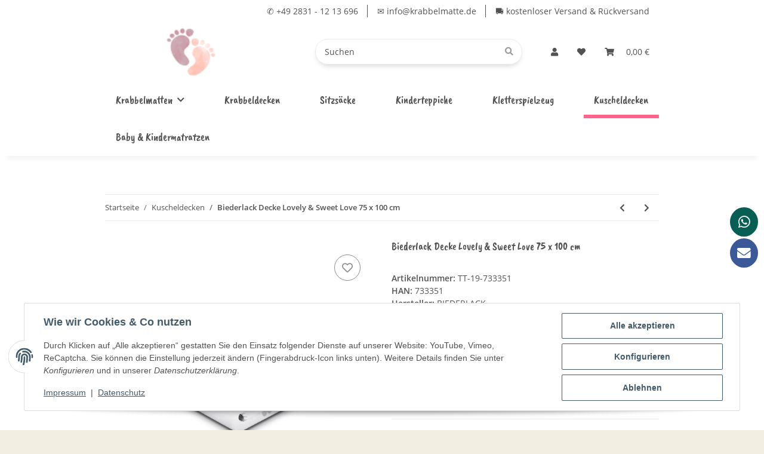

--- FILE ---
content_type: text/html; charset=utf-8
request_url: https://krabbelmatte.de/Biederlack-Decke-Lovely-Sweet-Love-75-x-100-cm
body_size: 30904
content:
<!DOCTYPE html>
<html lang="de" itemscope itemtype="https://schema.org/ItemPage">
    
    <head>
        
            <meta http-equiv="content-type" content="text/html; charset=utf-8">
            <meta name="description" itemprop="description" content="Diese zauberhafte Babydecke in neuer hochwertiger Qualität hat einen sehr hohen Anteil Baumwolle und ist dadurch ausgesprochen hautfreundlich - ideal für Ba">
                        <meta name="viewport" content="width=device-width, initial-scale=1.0">
            <meta http-equiv="X-UA-Compatible" content="IE=edge">
                        <meta name="robots" content="index, follow">

            <meta itemprop="url" content="https://krabbelmatte.de/Biederlack-Decke-Lovely-Sweet-Love-75-x-100-cm">
            <meta property="og:type" content="website">
            <meta property="og:site_name" content="Biederlack Decke Lovely &amp; Sweet Love 75 x 100 cm, 27,90 €">
            <meta property="og:title" content="Biederlack Decke Lovely &amp; Sweet Love 75 x 100 cm, 27,90 €">
            <meta property="og:description" content="Diese zauberhafte Babydecke in neuer hochwertiger Qualität hat einen sehr hohen Anteil Baumwolle und ist dadurch ausgesprochen hautfreundlich - ideal für Ba">
            <meta property="og:url" content="https://krabbelmatte.de/Biederlack-Decke-Lovely-Sweet-Love-75-x-100-cm">

                                    
                            <meta itemprop="image" content="https://krabbelmatte.de/media/image/product/79858/lg/biederlack-decke-lovely-sweet-love-75-x-100-cm.jpg">
                <meta property="og:image" content="https://krabbelmatte.de/media/image/product/79858/lg/biederlack-decke-lovely-sweet-love-75-x-100-cm.jpg">
                <meta property="og:image:width" content="1200">
                <meta property="og:image:height" content="635">
                    

        <title itemprop="name">Biederlack Decke Lovely &amp; Sweet Love 75 x 100 cm, 27,90 €</title>

                    <link rel="canonical" href="https://krabbelmatte.de/Biederlack-Decke-Lovely-Sweet-Love-75-x-100-cm">
        
        

        
            <link rel="icon" href="https://krabbelmatte.de/favicon.ico" sizes="48x48">
            <link rel="icon" href="https://krabbelmatte.de/favicon.svg" sizes="any" type="image/svg+xml">
            <link rel="apple-touch-icon" href="https://krabbelmatte.de/apple-touch-icon.png">
            <link rel="manifest" href="https://krabbelmatte.de/site.webmanifest">
            <meta name="msapplication-TileColor" content="#1C1D2C">
            <meta name="msapplication-TileImage" content="https://krabbelmatte.de/mstile-144x144.png">
        
        
            <meta name="theme-color" content="#1C1D2C">
        

        
                                                    
                <style id="criticalCSS">
                    
                        :root{--blue: #007bff;--indigo: #6610f2;--purple: #6f42c1;--pink: #e83e8c;--red: #dc3545;--orange: #fd7e14;--yellow: #ffc107;--green: #28a745;--teal: #20c997;--cyan: #17a2b8;--white: #ffffff;--gray: #707070;--gray-dark: #343a40;--primary: #ff658c;--secondary: #f2eee1;--success: #1C871E;--info: #525252;--warning: #f39932;--danger: #b90000;--light: #f2eee1;--dark: #525252;--gray: #707070;--gray-light: #f2eee1;--gray-medium: #ebebeb;--gray-dark: #9b9b9b;--gray-darker: #525252;--breakpoint-xs: 0;--breakpoint-sm: 576px;--breakpoint-md: 768px;--breakpoint-lg: 992px;--breakpoint-xl: 1300px;--font-family-sans-serif: "Open Sans", sans-serif;--font-family-monospace: SFMono-Regular, Menlo, Monaco, Consolas, "Liberation Mono", "Courier New", monospace}*,*::before,*::after{box-sizing:border-box}html{font-family:sans-serif;line-height:1.15;-webkit-text-size-adjust:100%;-webkit-tap-highlight-color:rgba(0, 0, 0, 0)}article,aside,figcaption,figure,footer,header,hgroup,main,nav,section{display:block}body{margin:0;font-family:"Open Sans", sans-serif;font-size:0.875rem;font-weight:400;line-height:1.5;color:#525252;text-align:left;background-color:#f2eee1}[tabindex="-1"]:focus:not(:focus-visible){outline:0 !important}hr{box-sizing:content-box;height:0;overflow:visible}h1,h2,h3,h4,h5,h6{margin-top:0;margin-bottom:1rem}p{margin-top:0;margin-bottom:1rem}abbr[title],abbr[data-original-title]{text-decoration:underline;text-decoration:underline dotted;cursor:help;border-bottom:0;text-decoration-skip-ink:none}address{margin-bottom:1rem;font-style:normal;line-height:inherit}ol,ul,dl{margin-top:0;margin-bottom:1rem}ol ol,ul ul,ol ul,ul ol{margin-bottom:0}dt{font-weight:700}dd{margin-bottom:0.5rem;margin-left:0}blockquote{margin:0 0 1rem}b,strong{font-weight:bolder}small{font-size:80%}sub,sup{position:relative;font-size:75%;line-height:0;vertical-align:baseline}sub{bottom:-0.25em}sup{top:-0.5em}a{color:#525252;text-decoration:underline;background-color:transparent}a:hover{color:#ff658c;text-decoration:none}a:not([href]):not([class]){color:inherit;text-decoration:none}a:not([href]):not([class]):hover{color:inherit;text-decoration:none}pre,code,kbd,samp{font-family:SFMono-Regular, Menlo, Monaco, Consolas, "Liberation Mono", "Courier New", monospace;font-size:1em}pre{margin-top:0;margin-bottom:1rem;overflow:auto;-ms-overflow-style:scrollbar}figure{margin:0 0 1rem}img{vertical-align:middle;border-style:none}svg{overflow:hidden;vertical-align:middle}table{border-collapse:collapse}caption{padding-top:0.75rem;padding-bottom:0.75rem;color:#707070;text-align:left;caption-side:bottom}th{text-align:inherit;text-align:-webkit-match-parent}label{display:inline-block;margin-bottom:0.5rem}button{border-radius:0}button:focus:not(:focus-visible){outline:0}input,button,select,optgroup,textarea{margin:0;font-family:inherit;font-size:inherit;line-height:inherit}button,input{overflow:visible}button,select{text-transform:none}[role="button"]{cursor:pointer}select{word-wrap:normal}button,[type="button"],[type="reset"],[type="submit"]{-webkit-appearance:button}button:not(:disabled),[type="button"]:not(:disabled),[type="reset"]:not(:disabled),[type="submit"]:not(:disabled){cursor:pointer}button::-moz-focus-inner,[type="button"]::-moz-focus-inner,[type="reset"]::-moz-focus-inner,[type="submit"]::-moz-focus-inner{padding:0;border-style:none}input[type="radio"],input[type="checkbox"]{box-sizing:border-box;padding:0}textarea{overflow:auto;resize:vertical}fieldset{min-width:0;padding:0;margin:0;border:0}legend{display:block;width:100%;max-width:100%;padding:0;margin-bottom:0.5rem;font-size:1.5rem;line-height:inherit;color:inherit;white-space:normal}progress{vertical-align:baseline}[type="number"]::-webkit-inner-spin-button,[type="number"]::-webkit-outer-spin-button{height:auto}[type="search"]{outline-offset:-2px;-webkit-appearance:none}[type="search"]::-webkit-search-decoration{-webkit-appearance:none}::-webkit-file-upload-button{font:inherit;-webkit-appearance:button}output{display:inline-block}summary{display:list-item;cursor:pointer}template{display:none}[hidden]{display:none !important}.img-fluid{max-width:100%;height:auto}.img-thumbnail{padding:0.25rem;background-color:#f2eee1;border:1px solid #dee2e6;border-radius:0.125rem;box-shadow:0 1px 2px rgba(0, 0, 0, 0.075);max-width:100%;height:auto}.figure{display:inline-block}.figure-img{margin-bottom:0.5rem;line-height:1}.figure-caption{font-size:90%;color:#707070}code{font-size:87.5%;color:#e83e8c;word-wrap:break-word}a>code{color:inherit}kbd{padding:0.2rem 0.4rem;font-size:87.5%;color:#ffffff;background-color:#212529;border-radius:0.125rem;box-shadow:inset 0 -0.1rem 0 rgba(0, 0, 0, 0.25)}kbd kbd{padding:0;font-size:100%;font-weight:700;box-shadow:none}pre{display:block;font-size:87.5%;color:#212529}pre code{font-size:inherit;color:inherit;word-break:normal}.pre-scrollable{max-height:340px;overflow-y:scroll}.container,.container-fluid,.container-sm,.container-md,.container-lg,.container-xl{width:100%;padding-right:1rem;padding-left:1rem;margin-right:auto;margin-left:auto}@media (min-width:576px){.container,.container-sm{max-width:97vw}}@media (min-width:768px){.container,.container-sm,.container-md{max-width:720px}}@media (min-width:992px){.container,.container-sm,.container-md,.container-lg{max-width:960px}}@media (min-width:1300px){.container,.container-sm,.container-md,.container-lg,.container-xl{max-width:1250px}}.row{display:flex;flex-wrap:wrap;margin-right:-1rem;margin-left:-1rem}.no-gutters{margin-right:0;margin-left:0}.no-gutters>.col,.no-gutters>[class*="col-"]{padding-right:0;padding-left:0}.col-1,.col-2,.col-3,.col-4,.col-5,.col-6,.col-7,.col-8,.col-9,.col-10,.col-11,.col-12,.col,.col-auto,.col-sm-1,.col-sm-2,.col-sm-3,.col-sm-4,.col-sm-5,.col-sm-6,.col-sm-7,.col-sm-8,.col-sm-9,.col-sm-10,.col-sm-11,.col-sm-12,.col-sm,.col-sm-auto,.col-md-1,.col-md-2,.col-md-3,.col-md-4,.col-md-5,.col-md-6,.col-md-7,.col-md-8,.col-md-9,.col-md-10,.col-md-11,.col-md-12,.col-md,.col-md-auto,.col-lg-1,.col-lg-2,.col-lg-3,.col-lg-4,.col-lg-5,.col-lg-6,.col-lg-7,.col-lg-8,.col-lg-9,.col-lg-10,.col-lg-11,.col-lg-12,.col-lg,.col-lg-auto,.col-xl-1,.col-xl-2,.col-xl-3,.col-xl-4,.col-xl-5,.col-xl-6,.col-xl-7,.col-xl-8,.col-xl-9,.col-xl-10,.col-xl-11,.col-xl-12,.col-xl,.col-xl-auto{position:relative;width:100%;padding-right:1rem;padding-left:1rem}.col{flex-basis:0;flex-grow:1;max-width:100%}.row-cols-1>*{flex:0 0 100%;max-width:100%}.row-cols-2>*{flex:0 0 50%;max-width:50%}.row-cols-3>*{flex:0 0 33.3333333333%;max-width:33.3333333333%}.row-cols-4>*{flex:0 0 25%;max-width:25%}.row-cols-5>*{flex:0 0 20%;max-width:20%}.row-cols-6>*{flex:0 0 16.6666666667%;max-width:16.6666666667%}.col-auto{flex:0 0 auto;width:auto;max-width:100%}.col-1{flex:0 0 8.33333333%;max-width:8.33333333%}.col-2{flex:0 0 16.66666667%;max-width:16.66666667%}.col-3{flex:0 0 25%;max-width:25%}.col-4{flex:0 0 33.33333333%;max-width:33.33333333%}.col-5{flex:0 0 41.66666667%;max-width:41.66666667%}.col-6{flex:0 0 50%;max-width:50%}.col-7{flex:0 0 58.33333333%;max-width:58.33333333%}.col-8{flex:0 0 66.66666667%;max-width:66.66666667%}.col-9{flex:0 0 75%;max-width:75%}.col-10{flex:0 0 83.33333333%;max-width:83.33333333%}.col-11{flex:0 0 91.66666667%;max-width:91.66666667%}.col-12{flex:0 0 100%;max-width:100%}.order-first{order:-1}.order-last{order:13}.order-0{order:0}.order-1{order:1}.order-2{order:2}.order-3{order:3}.order-4{order:4}.order-5{order:5}.order-6{order:6}.order-7{order:7}.order-8{order:8}.order-9{order:9}.order-10{order:10}.order-11{order:11}.order-12{order:12}.offset-1{margin-left:8.33333333%}.offset-2{margin-left:16.66666667%}.offset-3{margin-left:25%}.offset-4{margin-left:33.33333333%}.offset-5{margin-left:41.66666667%}.offset-6{margin-left:50%}.offset-7{margin-left:58.33333333%}.offset-8{margin-left:66.66666667%}.offset-9{margin-left:75%}.offset-10{margin-left:83.33333333%}.offset-11{margin-left:91.66666667%}@media (min-width:576px){.col-sm{flex-basis:0;flex-grow:1;max-width:100%}.row-cols-sm-1>*{flex:0 0 100%;max-width:100%}.row-cols-sm-2>*{flex:0 0 50%;max-width:50%}.row-cols-sm-3>*{flex:0 0 33.3333333333%;max-width:33.3333333333%}.row-cols-sm-4>*{flex:0 0 25%;max-width:25%}.row-cols-sm-5>*{flex:0 0 20%;max-width:20%}.row-cols-sm-6>*{flex:0 0 16.6666666667%;max-width:16.6666666667%}.col-sm-auto{flex:0 0 auto;width:auto;max-width:100%}.col-sm-1{flex:0 0 8.33333333%;max-width:8.33333333%}.col-sm-2{flex:0 0 16.66666667%;max-width:16.66666667%}.col-sm-3{flex:0 0 25%;max-width:25%}.col-sm-4{flex:0 0 33.33333333%;max-width:33.33333333%}.col-sm-5{flex:0 0 41.66666667%;max-width:41.66666667%}.col-sm-6{flex:0 0 50%;max-width:50%}.col-sm-7{flex:0 0 58.33333333%;max-width:58.33333333%}.col-sm-8{flex:0 0 66.66666667%;max-width:66.66666667%}.col-sm-9{flex:0 0 75%;max-width:75%}.col-sm-10{flex:0 0 83.33333333%;max-width:83.33333333%}.col-sm-11{flex:0 0 91.66666667%;max-width:91.66666667%}.col-sm-12{flex:0 0 100%;max-width:100%}.order-sm-first{order:-1}.order-sm-last{order:13}.order-sm-0{order:0}.order-sm-1{order:1}.order-sm-2{order:2}.order-sm-3{order:3}.order-sm-4{order:4}.order-sm-5{order:5}.order-sm-6{order:6}.order-sm-7{order:7}.order-sm-8{order:8}.order-sm-9{order:9}.order-sm-10{order:10}.order-sm-11{order:11}.order-sm-12{order:12}.offset-sm-0{margin-left:0}.offset-sm-1{margin-left:8.33333333%}.offset-sm-2{margin-left:16.66666667%}.offset-sm-3{margin-left:25%}.offset-sm-4{margin-left:33.33333333%}.offset-sm-5{margin-left:41.66666667%}.offset-sm-6{margin-left:50%}.offset-sm-7{margin-left:58.33333333%}.offset-sm-8{margin-left:66.66666667%}.offset-sm-9{margin-left:75%}.offset-sm-10{margin-left:83.33333333%}.offset-sm-11{margin-left:91.66666667%}}@media (min-width:768px){.col-md{flex-basis:0;flex-grow:1;max-width:100%}.row-cols-md-1>*{flex:0 0 100%;max-width:100%}.row-cols-md-2>*{flex:0 0 50%;max-width:50%}.row-cols-md-3>*{flex:0 0 33.3333333333%;max-width:33.3333333333%}.row-cols-md-4>*{flex:0 0 25%;max-width:25%}.row-cols-md-5>*{flex:0 0 20%;max-width:20%}.row-cols-md-6>*{flex:0 0 16.6666666667%;max-width:16.6666666667%}.col-md-auto{flex:0 0 auto;width:auto;max-width:100%}.col-md-1{flex:0 0 8.33333333%;max-width:8.33333333%}.col-md-2{flex:0 0 16.66666667%;max-width:16.66666667%}.col-md-3{flex:0 0 25%;max-width:25%}.col-md-4{flex:0 0 33.33333333%;max-width:33.33333333%}.col-md-5{flex:0 0 41.66666667%;max-width:41.66666667%}.col-md-6{flex:0 0 50%;max-width:50%}.col-md-7{flex:0 0 58.33333333%;max-width:58.33333333%}.col-md-8{flex:0 0 66.66666667%;max-width:66.66666667%}.col-md-9{flex:0 0 75%;max-width:75%}.col-md-10{flex:0 0 83.33333333%;max-width:83.33333333%}.col-md-11{flex:0 0 91.66666667%;max-width:91.66666667%}.col-md-12{flex:0 0 100%;max-width:100%}.order-md-first{order:-1}.order-md-last{order:13}.order-md-0{order:0}.order-md-1{order:1}.order-md-2{order:2}.order-md-3{order:3}.order-md-4{order:4}.order-md-5{order:5}.order-md-6{order:6}.order-md-7{order:7}.order-md-8{order:8}.order-md-9{order:9}.order-md-10{order:10}.order-md-11{order:11}.order-md-12{order:12}.offset-md-0{margin-left:0}.offset-md-1{margin-left:8.33333333%}.offset-md-2{margin-left:16.66666667%}.offset-md-3{margin-left:25%}.offset-md-4{margin-left:33.33333333%}.offset-md-5{margin-left:41.66666667%}.offset-md-6{margin-left:50%}.offset-md-7{margin-left:58.33333333%}.offset-md-8{margin-left:66.66666667%}.offset-md-9{margin-left:75%}.offset-md-10{margin-left:83.33333333%}.offset-md-11{margin-left:91.66666667%}}@media (min-width:992px){.col-lg{flex-basis:0;flex-grow:1;max-width:100%}.row-cols-lg-1>*{flex:0 0 100%;max-width:100%}.row-cols-lg-2>*{flex:0 0 50%;max-width:50%}.row-cols-lg-3>*{flex:0 0 33.3333333333%;max-width:33.3333333333%}.row-cols-lg-4>*{flex:0 0 25%;max-width:25%}.row-cols-lg-5>*{flex:0 0 20%;max-width:20%}.row-cols-lg-6>*{flex:0 0 16.6666666667%;max-width:16.6666666667%}.col-lg-auto{flex:0 0 auto;width:auto;max-width:100%}.col-lg-1{flex:0 0 8.33333333%;max-width:8.33333333%}.col-lg-2{flex:0 0 16.66666667%;max-width:16.66666667%}.col-lg-3{flex:0 0 25%;max-width:25%}.col-lg-4{flex:0 0 33.33333333%;max-width:33.33333333%}.col-lg-5{flex:0 0 41.66666667%;max-width:41.66666667%}.col-lg-6{flex:0 0 50%;max-width:50%}.col-lg-7{flex:0 0 58.33333333%;max-width:58.33333333%}.col-lg-8{flex:0 0 66.66666667%;max-width:66.66666667%}.col-lg-9{flex:0 0 75%;max-width:75%}.col-lg-10{flex:0 0 83.33333333%;max-width:83.33333333%}.col-lg-11{flex:0 0 91.66666667%;max-width:91.66666667%}.col-lg-12{flex:0 0 100%;max-width:100%}.order-lg-first{order:-1}.order-lg-last{order:13}.order-lg-0{order:0}.order-lg-1{order:1}.order-lg-2{order:2}.order-lg-3{order:3}.order-lg-4{order:4}.order-lg-5{order:5}.order-lg-6{order:6}.order-lg-7{order:7}.order-lg-8{order:8}.order-lg-9{order:9}.order-lg-10{order:10}.order-lg-11{order:11}.order-lg-12{order:12}.offset-lg-0{margin-left:0}.offset-lg-1{margin-left:8.33333333%}.offset-lg-2{margin-left:16.66666667%}.offset-lg-3{margin-left:25%}.offset-lg-4{margin-left:33.33333333%}.offset-lg-5{margin-left:41.66666667%}.offset-lg-6{margin-left:50%}.offset-lg-7{margin-left:58.33333333%}.offset-lg-8{margin-left:66.66666667%}.offset-lg-9{margin-left:75%}.offset-lg-10{margin-left:83.33333333%}.offset-lg-11{margin-left:91.66666667%}}@media (min-width:1300px){.col-xl{flex-basis:0;flex-grow:1;max-width:100%}.row-cols-xl-1>*{flex:0 0 100%;max-width:100%}.row-cols-xl-2>*{flex:0 0 50%;max-width:50%}.row-cols-xl-3>*{flex:0 0 33.3333333333%;max-width:33.3333333333%}.row-cols-xl-4>*{flex:0 0 25%;max-width:25%}.row-cols-xl-5>*{flex:0 0 20%;max-width:20%}.row-cols-xl-6>*{flex:0 0 16.6666666667%;max-width:16.6666666667%}.col-xl-auto{flex:0 0 auto;width:auto;max-width:100%}.col-xl-1{flex:0 0 8.33333333%;max-width:8.33333333%}.col-xl-2{flex:0 0 16.66666667%;max-width:16.66666667%}.col-xl-3{flex:0 0 25%;max-width:25%}.col-xl-4{flex:0 0 33.33333333%;max-width:33.33333333%}.col-xl-5{flex:0 0 41.66666667%;max-width:41.66666667%}.col-xl-6{flex:0 0 50%;max-width:50%}.col-xl-7{flex:0 0 58.33333333%;max-width:58.33333333%}.col-xl-8{flex:0 0 66.66666667%;max-width:66.66666667%}.col-xl-9{flex:0 0 75%;max-width:75%}.col-xl-10{flex:0 0 83.33333333%;max-width:83.33333333%}.col-xl-11{flex:0 0 91.66666667%;max-width:91.66666667%}.col-xl-12{flex:0 0 100%;max-width:100%}.order-xl-first{order:-1}.order-xl-last{order:13}.order-xl-0{order:0}.order-xl-1{order:1}.order-xl-2{order:2}.order-xl-3{order:3}.order-xl-4{order:4}.order-xl-5{order:5}.order-xl-6{order:6}.order-xl-7{order:7}.order-xl-8{order:8}.order-xl-9{order:9}.order-xl-10{order:10}.order-xl-11{order:11}.order-xl-12{order:12}.offset-xl-0{margin-left:0}.offset-xl-1{margin-left:8.33333333%}.offset-xl-2{margin-left:16.66666667%}.offset-xl-3{margin-left:25%}.offset-xl-4{margin-left:33.33333333%}.offset-xl-5{margin-left:41.66666667%}.offset-xl-6{margin-left:50%}.offset-xl-7{margin-left:58.33333333%}.offset-xl-8{margin-left:66.66666667%}.offset-xl-9{margin-left:75%}.offset-xl-10{margin-left:83.33333333%}.offset-xl-11{margin-left:91.66666667%}}.nav{display:flex;flex-wrap:wrap;padding-left:0;margin-bottom:0;list-style:none}.nav-link{display:block;padding:0.5rem 1rem;text-decoration:none}.nav-link:hover,.nav-link:focus{text-decoration:none}.nav-link.disabled{color:#707070;pointer-events:none;cursor:default}.nav-tabs{border-bottom:1px solid #dee2e6}.nav-tabs .nav-link{margin-bottom:-1px;border:1px solid transparent;border-top-left-radius:0;border-top-right-radius:0}.nav-tabs .nav-link:hover,.nav-tabs .nav-link:focus{border-color:transparent}.nav-tabs .nav-link.disabled{color:#707070;background-color:transparent;border-color:transparent}.nav-tabs .nav-link.active,.nav-tabs .nav-item.show .nav-link{color:#525252;background-color:transparent;border-color:#ff658c}.nav-tabs .dropdown-menu{margin-top:-1px;border-top-left-radius:0;border-top-right-radius:0}.nav-pills .nav-link{border-radius:0.125rem}.nav-pills .nav-link.active,.nav-pills .show>.nav-link{color:#ffffff;background-color:#ff658c}.nav-fill>.nav-link,.nav-fill .nav-item{flex:1 1 auto;text-align:center}.nav-justified>.nav-link,.nav-justified .nav-item{flex-basis:0;flex-grow:1;text-align:center}.tab-content>.tab-pane{display:none}.tab-content>.active{display:block}.navbar{position:relative;display:flex;flex-wrap:wrap;align-items:center;justify-content:space-between;padding:0.4rem 1rem}.navbar .container,.navbar .container-fluid,.navbar .container-sm,.navbar .container-md,.navbar .container-lg,.navbar .container-xl,.navbar>.container-sm,.navbar>.container-md,.navbar>.container-lg,.navbar>.container-xl{display:flex;flex-wrap:wrap;align-items:center;justify-content:space-between}.navbar-brand{display:inline-block;padding-top:0.40625rem;padding-bottom:0.40625rem;margin-right:1rem;font-size:1rem;line-height:inherit;white-space:nowrap}.navbar-brand:hover,.navbar-brand:focus{text-decoration:none}.navbar-nav{display:flex;flex-direction:column;padding-left:0;margin-bottom:0;list-style:none}.navbar-nav .nav-link{padding-right:0;padding-left:0}.navbar-nav .dropdown-menu{position:static;float:none}.navbar-text{display:inline-block;padding-top:0.5rem;padding-bottom:0.5rem}.navbar-collapse{flex-basis:100%;flex-grow:1;align-items:center}.navbar-toggler{padding:0.25rem 0.75rem;font-size:1rem;line-height:1;background-color:transparent;border:1px solid transparent;border-radius:0.125rem}.navbar-toggler:hover,.navbar-toggler:focus{text-decoration:none}.navbar-toggler-icon{display:inline-block;width:1.5em;height:1.5em;vertical-align:middle;content:"";background:50% / 100% 100% no-repeat}.navbar-nav-scroll{max-height:75vh;overflow-y:auto}@media (max-width:575.98px){.navbar-expand-sm>.container,.navbar-expand-sm>.container-fluid,.navbar-expand-sm>.container-sm,.navbar-expand-sm>.container-md,.navbar-expand-sm>.container-lg,.navbar-expand-sm>.container-xl{padding-right:0;padding-left:0}}@media (min-width:576px){.navbar-expand-sm{flex-flow:row nowrap;justify-content:flex-start}.navbar-expand-sm .navbar-nav{flex-direction:row}.navbar-expand-sm .navbar-nav .dropdown-menu{position:absolute}.navbar-expand-sm .navbar-nav .nav-link{padding-right:1.5rem;padding-left:1.5rem}.navbar-expand-sm>.container,.navbar-expand-sm>.container-fluid,.navbar-expand-sm>.container-sm,.navbar-expand-sm>.container-md,.navbar-expand-sm>.container-lg,.navbar-expand-sm>.container-xl{flex-wrap:nowrap}.navbar-expand-sm .navbar-nav-scroll{overflow:visible}.navbar-expand-sm .navbar-collapse{display:flex !important;flex-basis:auto}.navbar-expand-sm .navbar-toggler{display:none}}@media (max-width:767.98px){.navbar-expand-md>.container,.navbar-expand-md>.container-fluid,.navbar-expand-md>.container-sm,.navbar-expand-md>.container-md,.navbar-expand-md>.container-lg,.navbar-expand-md>.container-xl{padding-right:0;padding-left:0}}@media (min-width:768px){.navbar-expand-md{flex-flow:row nowrap;justify-content:flex-start}.navbar-expand-md .navbar-nav{flex-direction:row}.navbar-expand-md .navbar-nav .dropdown-menu{position:absolute}.navbar-expand-md .navbar-nav .nav-link{padding-right:1.5rem;padding-left:1.5rem}.navbar-expand-md>.container,.navbar-expand-md>.container-fluid,.navbar-expand-md>.container-sm,.navbar-expand-md>.container-md,.navbar-expand-md>.container-lg,.navbar-expand-md>.container-xl{flex-wrap:nowrap}.navbar-expand-md .navbar-nav-scroll{overflow:visible}.navbar-expand-md .navbar-collapse{display:flex !important;flex-basis:auto}.navbar-expand-md .navbar-toggler{display:none}}@media (max-width:991.98px){.navbar-expand-lg>.container,.navbar-expand-lg>.container-fluid,.navbar-expand-lg>.container-sm,.navbar-expand-lg>.container-md,.navbar-expand-lg>.container-lg,.navbar-expand-lg>.container-xl{padding-right:0;padding-left:0}}@media (min-width:992px){.navbar-expand-lg{flex-flow:row nowrap;justify-content:flex-start}.navbar-expand-lg .navbar-nav{flex-direction:row}.navbar-expand-lg .navbar-nav .dropdown-menu{position:absolute}.navbar-expand-lg .navbar-nav .nav-link{padding-right:1.5rem;padding-left:1.5rem}.navbar-expand-lg>.container,.navbar-expand-lg>.container-fluid,.navbar-expand-lg>.container-sm,.navbar-expand-lg>.container-md,.navbar-expand-lg>.container-lg,.navbar-expand-lg>.container-xl{flex-wrap:nowrap}.navbar-expand-lg .navbar-nav-scroll{overflow:visible}.navbar-expand-lg .navbar-collapse{display:flex !important;flex-basis:auto}.navbar-expand-lg .navbar-toggler{display:none}}@media (max-width:1299.98px){.navbar-expand-xl>.container,.navbar-expand-xl>.container-fluid,.navbar-expand-xl>.container-sm,.navbar-expand-xl>.container-md,.navbar-expand-xl>.container-lg,.navbar-expand-xl>.container-xl{padding-right:0;padding-left:0}}@media (min-width:1300px){.navbar-expand-xl{flex-flow:row nowrap;justify-content:flex-start}.navbar-expand-xl .navbar-nav{flex-direction:row}.navbar-expand-xl .navbar-nav .dropdown-menu{position:absolute}.navbar-expand-xl .navbar-nav .nav-link{padding-right:1.5rem;padding-left:1.5rem}.navbar-expand-xl>.container,.navbar-expand-xl>.container-fluid,.navbar-expand-xl>.container-sm,.navbar-expand-xl>.container-md,.navbar-expand-xl>.container-lg,.navbar-expand-xl>.container-xl{flex-wrap:nowrap}.navbar-expand-xl .navbar-nav-scroll{overflow:visible}.navbar-expand-xl .navbar-collapse{display:flex !important;flex-basis:auto}.navbar-expand-xl .navbar-toggler{display:none}}.navbar-expand{flex-flow:row nowrap;justify-content:flex-start}.navbar-expand>.container,.navbar-expand>.container-fluid,.navbar-expand>.container-sm,.navbar-expand>.container-md,.navbar-expand>.container-lg,.navbar-expand>.container-xl{padding-right:0;padding-left:0}.navbar-expand .navbar-nav{flex-direction:row}.navbar-expand .navbar-nav .dropdown-menu{position:absolute}.navbar-expand .navbar-nav .nav-link{padding-right:1.5rem;padding-left:1.5rem}.navbar-expand>.container,.navbar-expand>.container-fluid,.navbar-expand>.container-sm,.navbar-expand>.container-md,.navbar-expand>.container-lg,.navbar-expand>.container-xl{flex-wrap:nowrap}.navbar-expand .navbar-nav-scroll{overflow:visible}.navbar-expand .navbar-collapse{display:flex !important;flex-basis:auto}.navbar-expand .navbar-toggler{display:none}.navbar-light .navbar-brand{color:rgba(0, 0, 0, 0.9)}.navbar-light .navbar-brand:hover,.navbar-light .navbar-brand:focus{color:rgba(0, 0, 0, 0.9)}.navbar-light .navbar-nav .nav-link{color:#525252}.navbar-light .navbar-nav .nav-link:hover,.navbar-light .navbar-nav .nav-link:focus{color:#ff658c}.navbar-light .navbar-nav .nav-link.disabled{color:rgba(0, 0, 0, 0.3)}.navbar-light .navbar-nav .show>.nav-link,.navbar-light .navbar-nav .active>.nav-link,.navbar-light .navbar-nav .nav-link.show,.navbar-light .navbar-nav .nav-link.active{color:rgba(0, 0, 0, 0.9)}.navbar-light .navbar-toggler{color:#525252;border-color:rgba(0, 0, 0, 0.1)}.navbar-light .navbar-toggler-icon{background-image:url("data:image/svg+xml,%3csvg xmlns='http://www.w3.org/2000/svg' width='30' height='30' viewBox='0 0 30 30'%3e%3cpath stroke='%23525252' stroke-linecap='round' stroke-miterlimit='10' stroke-width='2' d='M4 7h22M4 15h22M4 23h22'/%3e%3c/svg%3e")}.navbar-light .navbar-text{color:#525252}.navbar-light .navbar-text a{color:rgba(0, 0, 0, 0.9)}.navbar-light .navbar-text a:hover,.navbar-light .navbar-text a:focus{color:rgba(0, 0, 0, 0.9)}.navbar-dark .navbar-brand{color:#ffffff}.navbar-dark .navbar-brand:hover,.navbar-dark .navbar-brand:focus{color:#ffffff}.navbar-dark .navbar-nav .nav-link{color:rgba(255, 255, 255, 0.5)}.navbar-dark .navbar-nav .nav-link:hover,.navbar-dark .navbar-nav .nav-link:focus{color:rgba(255, 255, 255, 0.75)}.navbar-dark .navbar-nav .nav-link.disabled{color:rgba(255, 255, 255, 0.25)}.navbar-dark .navbar-nav .show>.nav-link,.navbar-dark .navbar-nav .active>.nav-link,.navbar-dark .navbar-nav .nav-link.show,.navbar-dark .navbar-nav .nav-link.active{color:#ffffff}.navbar-dark .navbar-toggler{color:rgba(255, 255, 255, 0.5);border-color:rgba(255, 255, 255, 0.1)}.navbar-dark .navbar-toggler-icon{background-image:url("data:image/svg+xml,%3csvg xmlns='http://www.w3.org/2000/svg' width='30' height='30' viewBox='0 0 30 30'%3e%3cpath stroke='rgba%28255, 255, 255, 0.5%29' stroke-linecap='round' stroke-miterlimit='10' stroke-width='2' d='M4 7h22M4 15h22M4 23h22'/%3e%3c/svg%3e")}.navbar-dark .navbar-text{color:rgba(255, 255, 255, 0.5)}.navbar-dark .navbar-text a{color:#ffffff}.navbar-dark .navbar-text a:hover,.navbar-dark .navbar-text a:focus{color:#ffffff}.pagination-sm .page-item.active .page-link::after,.pagination-sm .page-item.active .page-text::after{left:0.375rem;right:0.375rem}.pagination-lg .page-item.active .page-link::after,.pagination-lg .page-item.active .page-text::after{left:1.125rem;right:1.125rem}.page-item{position:relative}.page-item.active{font-weight:700}.page-item.active .page-link::after,.page-item.active .page-text::after{content:"";position:absolute;left:0.5625rem;bottom:0;right:0.5625rem;border-bottom:4px solid #ff658c}@media (min-width:768px){.dropdown-item.page-item{background-color:transparent}}.page-link,.page-text{text-decoration:none}.pagination{margin-bottom:0;justify-content:space-between;align-items:center}@media (min-width:768px){.pagination{justify-content:normal}.pagination .dropdown>.btn{display:none}.pagination .dropdown-menu{position:static !important;transform:none !important;display:flex;margin:0;padding:0;border:0;min-width:auto}.pagination .dropdown-item{width:auto;display:inline-block;padding:0}.pagination .dropdown-item.active{background-color:transparent;color:#525252}.pagination .dropdown-item:hover{background-color:transparent}.pagination .pagination-site{display:none}}@media (max-width:767.98px){.pagination .dropdown-item{padding:0}.pagination .dropdown-item.active .page-link,.pagination .dropdown-item.active .page-text,.pagination .dropdown-item:active .page-link,.pagination .dropdown-item:active .page-text{color:#525252}}.productlist-page-nav{align-items:center}.productlist-page-nav .pagination{margin:0}.productlist-page-nav .displayoptions{margin-bottom:1rem}@media (min-width:768px){.productlist-page-nav .displayoptions{margin-bottom:0}}.productlist-page-nav .displayoptions .btn-group+.btn-group+.btn-group{margin-left:0.5rem}.productlist-page-nav .result-option-wrapper{margin-right:0.5rem}.productlist-page-nav .productlist-item-info{margin-bottom:0.5rem;margin-left:auto;margin-right:auto;display:flex}@media (min-width:768px){.productlist-page-nav .productlist-item-info{margin-right:0;margin-bottom:0}.productlist-page-nav .productlist-item-info.productlist-item-border{border-right:1px solid #ebebeb;padding-right:1rem}}.productlist-page-nav.productlist-page-nav-header-m{margin-top:3rem}@media (min-width:768px){.productlist-page-nav.productlist-page-nav-header-m{margin-top:2rem}.productlist-page-nav.productlist-page-nav-header-m>.col{margin-top:1rem}}.productlist-page-nav-bottom{margin-bottom:2rem}.pagination-wrapper{margin-bottom:1rem;align-items:center;border-top:1px solid #f2eee1;border-bottom:1px solid #f2eee1;padding-top:0.5rem;padding-bottom:0.5rem}.pagination-wrapper .pagination-entries{font-weight:700;margin-bottom:1rem}@media (min-width:768px){.pagination-wrapper .pagination-entries{margin-bottom:0}}.pagination-wrapper .pagination-selects{margin-left:auto;margin-top:1rem}@media (min-width:768px){.pagination-wrapper .pagination-selects{margin-left:0;margin-top:0}}.pagination-wrapper .pagination-selects .pagination-selects-entries{margin-bottom:1rem}@media (min-width:768px){.pagination-wrapper .pagination-selects .pagination-selects-entries{margin-right:1rem;margin-bottom:0}}.pagination-no-wrapper{border:0;padding-top:0;padding-bottom:0}.fa,.fas,.far,.fal{display:inline-block}h1,h2,h3,h4,h5,h6,.h1,.h2,.h3,.productlist-filter-headline,.sidepanel-left .box-normal .box-normal-link,.h4,.h5,.h6{margin-bottom:1rem;font-family:"Caveat Brush", cursive;font-weight:400;line-height:1.2;color:#525252}h1,.h1{font-size:1.875rem}h2,.h2{font-size:1.125rem}h3,.h3,.productlist-filter-headline,.sidepanel-left .box-normal .box-normal-link{font-size:1rem}h4,.h4{font-size:0.875rem}h5,.h5{font-size:0.875rem}h6,.h6{font-size:0.875rem}.banner .img-fluid{width:100%}.label-slide .form-group:not(.exclude-from-label-slide):not(.checkbox) label{display:none}.modal{display:none}.carousel-thumbnails .slick-arrow{opacity:0}.consent-modal:not(.active){display:none}.consent-banner-icon{width:1em;height:1em}.mini>#consent-banner{display:none}html{overflow-y:scroll}.dropdown-menu{display:none}.dropdown-toggle::after{content:"";margin-left:0.5rem;display:inline-block}.list-unstyled,.list-icons{padding-left:0;list-style:none}.input-group{position:relative;display:flex;flex-wrap:wrap;align-items:stretch;width:100%}.input-group>.form-control{flex:1 1 auto;width:1%}#main-wrapper,#header-top-bar,header{background:#ffffff}.container-fluid-xl{max-width:103.125rem}.nav-dividers .nav-item{position:relative}.nav-dividers .nav-item:not(:last-child)::after{content:"";position:absolute;right:0;top:0.5rem;height:calc(100% - 1rem);border-right:0.0625rem solid currentColor}.nav-link{text-decoration:none}.nav-scrollbar{overflow:hidden;display:flex;align-items:center}.nav-scrollbar .nav,.nav-scrollbar .navbar-nav{flex-wrap:nowrap}.nav-scrollbar .nav-item{white-space:nowrap}.nav-scrollbar-inner{overflow-x:auto;padding-bottom:1.5rem;align-self:flex-start}#shop-nav{align-items:center;flex-shrink:0;margin-left:auto}@media (max-width:767.98px){#shop-nav .nav-link{padding-left:0.7rem;padding-right:0.7rem}}.search-wrapper{width:100%}.has-left-sidebar .breadcrumb-container{padding-left:0;padding-right:0}.breadcrumb{display:flex;flex-wrap:wrap;padding:0.5rem 0;margin-bottom:0;list-style:none;background-color:transparent;border-radius:0}.breadcrumb-item+.breadcrumb-item{padding-left:0.5rem}.breadcrumb-item+.breadcrumb-item::before{display:inline-block;padding-right:0.5rem;color:#707070;content:"/"}.breadcrumb-item.active{color:#525252;font-weight:700}.breadcrumb-item.first::before{display:none}.breadcrumb-wrapper{margin-bottom:2rem}@media (min-width:992px){.breadcrumb-wrapper{border-style:solid;border-color:#ebebeb;border-width:1px 0}}.breadcrumb{font-size:0.8125rem}.breadcrumb a{text-decoration:none}.breadcrumb-back{padding-right:1rem;margin-right:1rem;border-right:1px solid #ebebeb}.breadcrumb-item{display:none}@media (min-width:768px){.breadcrumb-item{display:flex}}@media (min-width:768px){.breadcrumb-arrow{display:none}}#header-top-bar{position:relative;background-color:#ffffff;z-index:1021;flex-direction:row-reverse}#header-top-bar,header{background-color:#ffffff;color:#525252}#header-top-bar a:not(.dropdown-item):not(.btn),header a:not(.dropdown-item):not(.btn){text-decoration:none;color:#525252}#header-top-bar a:not(.dropdown-item):not(.btn):hover,header a:not(.dropdown-item):not(.btn):hover{color:#ff658c}.img-aspect-ratio{width:100%;height:auto}header{box-shadow:0 1rem 0.5625rem -0.75rem rgba(0, 0, 0, 0.06);position:relative;z-index:1020}header .form-control,header .form-control:focus{background-color:#ffffff;color:#525252}header .navbar{padding:0;position:static}@media (min-width:992px){header{padding-bottom:0}header .navbar-brand{margin-right:3rem}}header .navbar-brand{padding-top:0.4rem;padding-bottom:0.4rem}header .navbar-brand img{height:2rem;width:auto}header .navbar-toggler{color:#525252}header .nav-right .dropdown-menu{margin-top:-0.03125rem;box-shadow:inset 0 1rem 0.5625rem -0.75rem rgba(0, 0, 0, 0.06)}@media (min-width:992px){header .navbar-brand{padding-top:0.6rem;padding-bottom:0.6rem}header .navbar-brand img{height:3.0625rem}header .navbar-collapse{height:4.3125rem}header .navbar-nav>.nav-item>.nav-link{position:relative;padding:1.5rem}header .navbar-nav>.nav-item>.nav-link::before{content:"";position:absolute;bottom:0;left:50%;transform:translateX(-50%);border-width:0 0 6px;border-color:#ff658c;border-style:solid;transition:width 0.4s;width:0}header .navbar-nav>.nav-item.active>.nav-link::before,header .navbar-nav>.nav-item:hover>.nav-link::before,header .navbar-nav>.nav-item.hover>.nav-link::before{width:100%}header .navbar-nav>.nav-item .nav{flex-wrap:wrap}header .navbar-nav .nav .nav-link{padding:0}header .navbar-nav .nav .nav-link::after{display:none}header .navbar-nav .dropdown .nav-item{width:100%}header .nav-mobile-body{align-self:flex-start;width:100%}header .nav-scrollbar-inner{width:100%}header .nav-right .nav-link{padding-top:1.5rem;padding-bottom:1.5rem}}.btn{display:inline-block;font-weight:600;color:#525252;text-align:center;vertical-align:middle;user-select:none;background-color:transparent;border:1px solid transparent;padding:0.625rem 0.9375rem;font-size:0.875rem;line-height:1.5;border-radius:0.125rem}.btn.disabled,.btn:disabled{opacity:0.65;box-shadow:none}.btn:not(:disabled):not(.disabled):active,.btn:not(:disabled):not(.disabled).active{box-shadow:none}.form-control{display:block;width:100%;height:calc(1.5em + 1.25rem + 2px);padding:0.625rem 0.9375rem;font-size:0.875rem;font-weight:400;line-height:1.5;color:#525252;background-color:#ffffff;background-clip:padding-box;border:1px solid #707070;border-radius:0.125rem;box-shadow:inset 0 1px 1px rgba(0, 0, 0, 0.075);transition:border-color 0.15s ease-in-out, box-shadow 0.15s ease-in-out}@media (prefers-reduced-motion:reduce){.form-control{transition:none}}.square{display:flex;position:relative}.square::before{content:"";display:inline-block;padding-bottom:100%}#product-offer .product-info ul.info-essential{margin:2rem 0;padding-left:0;list-style:none}.price_wrapper{margin-bottom:1.5rem}.price_wrapper .price{display:inline-block}.price_wrapper .bulk-prices{margin-top:1rem}.price_wrapper .bulk-prices .bulk-price{margin-right:0.25rem}#product-offer .product-info{border:0}#product-offer .product-info .bordered-top-bottom{padding:1rem;border-top:1px solid #f2eee1;border-bottom:1px solid #f2eee1}#product-offer .product-info ul.info-essential{margin:2rem 0}#product-offer .product-info .shortdesc{margin-bottom:1rem}#product-offer .product-info .product-offer{margin-bottom:2rem}#product-offer .product-info .product-offer>.row{margin-bottom:1.5rem}#product-offer .product-info .stock-information{border-top:1px solid #ebebeb;border-bottom:1px solid #ebebeb;align-items:flex-end}#product-offer .product-info .stock-information.stock-information-p{padding-top:1rem;padding-bottom:1rem}@media (max-width:767.98px){#product-offer .product-info .stock-information{margin-top:1rem}}#product-offer .product-info .question-on-item{margin-left:auto}#product-offer .product-info .question-on-item .question{padding:0}.flex-row-reverse{flex-direction:row-reverse !important}.flex-column{flex-direction:column !important}.justify-content-start{justify-content:flex-start !important}.collapse:not(.show){display:none}.d-none{display:none !important}.d-block{display:block !important}.d-flex{display:flex !important}.d-inline-block{display:inline-block !important}@media (min-width:992px){.d-lg-none{display:none !important}.d-lg-block{display:block !important}.d-lg-flex{display:flex !important}}@media (min-width:768px){.d-md-none{display:none !important}.d-md-block{display:block !important}.d-md-flex{display:flex !important}.d-md-inline-block{display:inline-block !important}}@media (min-width:992px){.justify-content-lg-end{justify-content:flex-end !important}}.list-gallery{display:flex;flex-direction:column}.list-gallery .second-wrapper{position:absolute;top:0;left:0;width:100%;height:100%}.list-gallery img.second{opacity:0}.form-group{margin-bottom:1rem}.btn-secondary{background-color:#f2eee1;color:#f2eee1}.btn-outline-secondary{color:#f2eee1;border-color:#f2eee1}.btn-group{display:inline-flex}.productlist-filter-headline{border-bottom:1px solid #ebebeb;padding-bottom:0.5rem;margin-bottom:1rem}hr{margin-top:1rem;margin-bottom:1rem;border:0;border-top:1px solid rgba(0, 0, 0, 0.1)}.badge-circle-1{background-color:#ffffff}#content{padding-bottom:3rem}#content-wrapper{margin-top:0}#content-wrapper.has-fluid{padding-top:1rem}#content-wrapper:not(.has-fluid){padding-top:2rem}@media (min-width:992px){#content-wrapper:not(.has-fluid){padding-top:4rem}}.content-cats-small{margin-bottom:3rem}@media (min-width:768px){.content-cats-small>div{margin-bottom:1rem}}.content-cats-small .sub-categories{display:flex;flex-direction:column;flex-grow:1;flex-basis:auto;align-items:stretch;justify-content:flex-start;height:100%}.content-cats-small .sub-categories .subcategories-image{justify-content:center;align-items:flex-start;margin-bottom:1rem}.content-cats-small::after{display:block;clear:both;content:""}.content-cats-small .outer{margin-bottom:0.5rem}.content-cats-small .caption{margin-bottom:0.5rem}@media (min-width:768px){.content-cats-small .caption{text-align:center}}.content-cats-small hr{margin-top:1rem;margin-bottom:1rem;padding-left:0;list-style:none}aside h4{margin-bottom:1rem}aside .card{border:none;box-shadow:none;background-color:transparent}aside .card .card-title{margin-bottom:0.5rem;font-size:1.125rem;font-weight:600}aside .card.card-default .card-heading{border-bottom:none;padding-left:0;padding-right:0}aside .card.card-default>.card-heading>.card-title{color:#525252;font-weight:600;border-bottom:1px solid #ebebeb;padding:10px 0}aside .card>.card-body{padding:0}aside .card>.card-body .card-title{font-weight:600}aside .nav-panel .nav{flex-wrap:initial}aside .nav-panel>.nav>.active>.nav-link{border-bottom:0.375rem solid #ff658c;cursor:pointer}aside .nav-panel .active>.nav-link{font-weight:700}aside .nav-panel .nav-link[aria-expanded=true] i.fa-chevron-down{transform:rotate(180deg)}aside .nav-panel .nav-link,aside .nav-panel .nav-item{clear:left}aside .box .nav-link,aside .box .nav a,aside .box .dropdown-menu .dropdown-item{text-decoration:none;white-space:normal}aside .box .nav-link{padding-left:0;padding-right:0}aside .box .snippets-categories-nav-link-child{padding-left:0.5rem;padding-right:0.5rem}aside .box-monthlynews a .value{text-decoration:underline}aside .box-monthlynews a .value:hover{text-decoration:none}.box-categories .dropdown .collapse,.box-linkgroup .dropdown .collapse{background:#f2eee1}.box-categories .nav-link{cursor:pointer}.box_login .register{text-decoration:underline}.box_login .register:hover{text-decoration:none}.box_login .register .fa{color:#ff658c}.box_login .resetpw{text-decoration:underline}.box_login .resetpw:hover{text-decoration:none}.jqcloud-word.w0{color:#ffa3ba;font-size:70%}.jqcloud-word.w1{color:#ff96b1;font-size:100%}.jqcloud-word.w2{color:#ff8aa8;font-size:130%}.jqcloud-word.w3{color:#ff7e9e;font-size:160%}.jqcloud-word.w4{color:#ff7195;font-size:190%}.jqcloud-word.w5{color:#ff658c;font-size:220%}.jqcloud-word.w6{color:#eb5d81;font-size:250%}.jqcloud-word.w7{color:#d65576;font-size:280%}.jqcloud{line-height:normal;overflow:hidden;position:relative}.jqcloud-word a{color:inherit !important;font-size:inherit !important;text-decoration:none !important}.jqcloud-word a:hover{color:#ff658c !important}.searchcloud{width:100%;height:200px}#footer-boxes .card{background:transparent;border:0}#footer-boxes .card a{text-decoration:none}@media (min-width:768px){.box-normal{margin-bottom:1.5rem}}.box-normal .box-normal-link{text-decoration:none;font-weight:700;margin-bottom:0.5rem}@media (min-width:768px){.box-normal .box-normal-link{display:none}}.box-filter-hr{margin-top:0.5rem;margin-bottom:0.5rem}.box-normal-hr{margin-top:1rem;margin-bottom:1rem;display:flex}@media (min-width:768px){.box-normal-hr{display:none}}.box-last-seen .box-last-seen-item{margin-bottom:1rem}.box-nav-item{margin-top:0.5rem}@media (min-width:768px){.box-nav-item{margin-top:0}}.box-login .box-login-resetpw{margin-bottom:0.5rem;padding-left:0;padding-right:0;display:block}.box-slider{margin-bottom:1.5rem}.box-link-wrapper{align-items:center;display:flex}.box-link-wrapper i.snippets-filter-item-icon-right{color:#707070}.box-link-wrapper .badge{margin-left:auto}.box-delete-button{text-align:right;white-space:nowrap}.box-delete-button .remove{float:right}.box-filter-price .box-filter-price-collapse{padding-bottom:1.5rem}.hr-no-top{margin-top:0;margin-bottom:1rem}.characteristic-collapse-btn-inner img{margin-right:0.25rem}#search{margin-right:1rem;display:none}@media (min-width:992px){#search{display:block}}#footer{background-color:#f2eee1;color:#525252}.toggler-logo-wrapper{float:left}@media (max-width:991.98px){.toggler-logo-wrapper{position:absolute}.toggler-logo-wrapper .logo-wrapper{float:left}.toggler-logo-wrapper .burger-menu-wrapper{float:left;padding-top:1rem}}.navbar .container{display:block}.lazyloading{color:transparent;width:auto;height:auto;max-width:40px;max-height:40px}.lazyload{opacity:0 !important}
                    
                    
                                                    .main-search-wrapper {
                                max-width: 500px;
                            }
                                                                            @media (min-width: 992px) {
                                header .navbar-brand img {
                                    height: 80px;
                                }
                                                            }
                                            
                </style>
            
                                                            <link rel="preload" href="https://krabbelmatte.de/templates/NOVAChild/themes/my-nova/my-nova.css?v=5.2.0" as="style" onload="this.onload=null;this.rel='stylesheet'">
                                    <link rel="preload" href="https://krabbelmatte.de/templates/NOVAChild/themes/my-nova/custom.css?v=5.2.0" as="style" onload="this.onload=null;this.rel='stylesheet'">
                                                                            <link rel="preload" href="https://krabbelmatte.de/plugins/jtl_paypal_commerce/frontend/css/style.css?v=5.2.0" as="style" onload="this.onload=null;this.rel='stylesheet'">
                                    
                <noscript>
                                            <link rel="stylesheet" href="https://krabbelmatte.de/templates/NOVAChild/themes/my-nova/my-nova.css?v=5.2.0">
                                            <link rel="stylesheet" href="https://krabbelmatte.de/templates/NOVAChild/themes/my-nova/custom.css?v=5.2.0">
                                                                                            <link href="https://krabbelmatte.de/plugins/jtl_paypal_commerce/frontend/css/style.css?v=5.2.0" rel="stylesheet">
                                                            </noscript>
            
                                    <script>
                /*! loadCSS rel=preload polyfill. [c]2017 Filament Group, Inc. MIT License */
                (function (w) {
                    "use strict";
                    if (!w.loadCSS) {
                        w.loadCSS = function (){};
                    }
                    var rp = loadCSS.relpreload = {};
                    rp.support                  = (function () {
                        var ret;
                        try {
                            ret = w.document.createElement("link").relList.supports("preload");
                        } catch (e) {
                            ret = false;
                        }
                        return function () {
                            return ret;
                        };
                    })();
                    rp.bindMediaToggle          = function (link) {
                        var finalMedia = link.media || "all";

                        function enableStylesheet() {
                            if (link.addEventListener) {
                                link.removeEventListener("load", enableStylesheet);
                            } else if (link.attachEvent) {
                                link.detachEvent("onload", enableStylesheet);
                            }
                            link.setAttribute("onload", null);
                            link.media = finalMedia;
                        }

                        if (link.addEventListener) {
                            link.addEventListener("load", enableStylesheet);
                        } else if (link.attachEvent) {
                            link.attachEvent("onload", enableStylesheet);
                        }
                        setTimeout(function () {
                            link.rel   = "stylesheet";
                            link.media = "only x";
                        });
                        setTimeout(enableStylesheet, 3000);
                    };

                    rp.poly = function () {
                        if (rp.support()) {
                            return;
                        }
                        var links = w.document.getElementsByTagName("link");
                        for (var i = 0; i < links.length; i++) {
                            var link = links[i];
                            if (link.rel === "preload" && link.getAttribute("as") === "style" && !link.getAttribute("data-loadcss")) {
                                link.setAttribute("data-loadcss", true);
                                rp.bindMediaToggle(link);
                            }
                        }
                    };

                    if (!rp.support()) {
                        rp.poly();

                        var run = w.setInterval(rp.poly, 500);
                        if (w.addEventListener) {
                            w.addEventListener("load", function () {
                                rp.poly();
                                w.clearInterval(run);
                            });
                        } else if (w.attachEvent) {
                            w.attachEvent("onload", function () {
                                rp.poly();
                                w.clearInterval(run);
                            });
                        }
                    }

                    if (typeof exports !== "undefined") {
                        exports.loadCSS = loadCSS;
                    }
                    else {
                        w.loadCSS = loadCSS;
                    }
                }(typeof global !== "undefined" ? global : this));
            </script>
                                        <link rel="alternate" type="application/rss+xml" title="Newsfeed krabbelmatte.de" href="https://krabbelmatte.de/rss.xml">
                                                        

                

        <script src="https://krabbelmatte.de/templates/NOVA/js/jquery-3.7.1.min.js"></script>

                                                                            <script defer src="https://krabbelmatte.de/templates/NOVA/js/bootstrap-toolkit.js?v=5.2.0"></script>
                            <script defer src="https://krabbelmatte.de/templates/NOVA/js/bootstrap.bundle.min.js?v=5.2.0"></script>
                            <script defer src="https://krabbelmatte.de/templates/NOVA/js/slick.min.js?v=5.2.0"></script>
                            <script defer src="https://krabbelmatte.de/templates/NOVA/js/eModal.min.js?v=5.2.0"></script>
                            <script defer src="https://krabbelmatte.de/templates/NOVA/js/jquery.nivo.slider.pack.js?v=5.2.0"></script>
                            <script defer src="https://krabbelmatte.de/templates/NOVA/js/bootstrap-select.min.js?v=5.2.0"></script>
                            <script defer src="https://krabbelmatte.de/templates/NOVA/js/jtl.evo.js?v=5.2.0"></script>
                            <script defer src="https://krabbelmatte.de/templates/NOVA/js/typeahead.bundle.min.js?v=5.2.0"></script>
                            <script defer src="https://krabbelmatte.de/templates/NOVA/js/wow.min.js?v=5.2.0"></script>
                            <script defer src="https://krabbelmatte.de/templates/NOVA/js/colcade.js?v=5.2.0"></script>
                            <script defer src="https://krabbelmatte.de/templates/NOVA/js/global.js?v=5.2.0"></script>
                            <script defer src="https://krabbelmatte.de/templates/NOVA/js/slick-lightbox.min.js?v=5.2.0"></script>
                            <script defer src="https://krabbelmatte.de/templates/NOVA/js/jquery.serialize-object.min.js?v=5.2.0"></script>
                            <script defer src="https://krabbelmatte.de/templates/NOVA/js/jtl.io.js?v=5.2.0"></script>
                            <script defer src="https://krabbelmatte.de/templates/NOVA/js/jtl.article.js?v=5.2.0"></script>
                            <script defer src="https://krabbelmatte.de/templates/NOVA/js/jtl.basket.js?v=5.2.0"></script>
                            <script defer src="https://krabbelmatte.de/templates/NOVA/js/parallax.min.js?v=5.2.0"></script>
                            <script defer src="https://krabbelmatte.de/templates/NOVA/js/jqcloud.js?v=5.2.0"></script>
                            <script defer src="https://krabbelmatte.de/templates/NOVA/js/nouislider.min.js?v=5.2.0"></script>
                            <script defer src="https://krabbelmatte.de/templates/NOVA/js/consent.js?v=5.2.0"></script>
                            <script defer src="https://krabbelmatte.de/templates/NOVA/js/consent.youtube.js?v=5.2.0"></script>
                                
        
                    <script defer src="https://krabbelmatte.de/templates/NOVAChild/js/custom.js?v=5.2.0"></script>
        
        

        
                            <link rel="preload" href="https://krabbelmatte.de/templates/NOVA/themes/base/fonts/opensans/open-sans-600.woff2" as="font" crossorigin>
                <link rel="preload" href="https://krabbelmatte.de/templates/NOVA/themes/base/fonts/opensans/open-sans-regular.woff2" as="font" crossorigin>
                <link rel="preload" href="https://krabbelmatte.de/templates/NOVA/themes/base/fonts/montserrat/Montserrat-SemiBold.woff2" as="font" crossorigin>
                        <link rel="preload" href="https://krabbelmatte.de/templates/NOVA/themes/base/fontawesome/webfonts/fa-solid-900.woff2" as="font" crossorigin>
            <link rel="preload" href="https://krabbelmatte.de/templates/NOVA/themes/base/fontawesome/webfonts/fa-regular-400.woff2" as="font" crossorigin>
        
        
            <link rel="modulepreload" href="https://krabbelmatte.de/templates/NOVA/js/app/globals.js" as="script" crossorigin>
            <link rel="modulepreload" href="https://krabbelmatte.de/templates/NOVA/js/app/snippets/form-counter.js" as="script" crossorigin>
            <link rel="modulepreload" href="https://krabbelmatte.de/templates/NOVA/js/app/plugins/navscrollbar.js" as="script" crossorigin>
            <link rel="modulepreload" href="https://krabbelmatte.de/templates/NOVA/js/app/plugins/tabdrop.js" as="script" crossorigin>
            <link rel="modulepreload" href="https://krabbelmatte.de/templates/NOVA/js/app/views/header.js" as="script" crossorigin>
            <link rel="modulepreload" href="https://krabbelmatte.de/templates/NOVA/js/app/views/productdetails.js" as="script" crossorigin>
        
                        
                    
        <script type="module" src="https://krabbelmatte.de/templates/NOVA/js/app/app.js"></script>
        <script>(function(){
            // back-to-list-link mechanics

                            let has_starting_point = window.sessionStorage.getItem('has_starting_point') === 'true';
                let product_id         = Number(window.sessionStorage.getItem('cur_product_id'));
                let page_visits        = Number(window.sessionStorage.getItem('product_page_visits'));
                let no_reload          = performance.getEntriesByType('navigation')[0].type !== 'reload';

                let browseNext         =                         79859;

                let browsePrev         =                         79857;

                let should_render_link = true;

                if (has_starting_point === false) {
                    should_render_link = false;
                } else if (product_id === 0) {
                    product_id  = 79858;
                    page_visits = 1;
                } else if (product_id === 79858) {
                    if (no_reload) {
                        page_visits ++;
                    }
                } else if (product_id === browseNext || product_id === browsePrev) {
                    product_id = 79858;
                    page_visits ++;
                } else {
                    has_starting_point = false;
                    should_render_link = false;
                }

                window.sessionStorage.setItem('has_starting_point', has_starting_point);
                window.sessionStorage.setItem('cur_product_id', product_id);
                window.sessionStorage.setItem('product_page_visits', page_visits);
                window.should_render_backtolist_link = should_render_link;
                    })()</script>
    </head>
    

    
    
        <body class="btn-animated                     wish-compare-animation-mobile                                                                is-nova" data-page="1">
    
                                
                
        
                                    <header class="d-print-none full-width-mega                        sticky-top                        fixed-navbar theme-my-nova" id="jtl-nav-wrapper">
                                    
                        
    
                    
    
        
                            <div id="header-top-bar" class="d-none topbar-wrapper full-width-mega  d-lg-flex">
                    <div class="container d-lg-flex flex-row-reverse">
                        
                            
    <ul class="nav topbar-main nav-dividers
                    ">
    
            

        
<li class="nav-item">
    <a class="nav-link         " title="" target="_self" href="/Kontakt">
    ✆ +49 2831 - 12 13 696
    </a>
</li>
<li class="nav-item">
    <a class="nav-link         " title="" target="_self" href="/Kontakt">
    ✉ info@krabbelmatte.de
    </a>
</li>
<li class="nav-item">
    <a class="nav-link         " title="" target="_self" href="/Versandinformationen">
    ⛟ kostenloser Versand &amp; Rückversand
    </a>
</li>

</ul>

                        
                    </div>
                </div>
                    
        
            
                <div class="hide-navbar container                            menu-search-position-left">
                    <nav class="navbar row justify-content-center align-items-center-util navbar-expand-lg
                 navbar-expand-1">
                            
                            
<div class="col col-lg-auto nav-logo-wrapper order-lg-1">
                                
                                    
    <div class="toggler-logo-wrapper">
        
            <button id="burger-menu" class="burger-menu-wrapper navbar-toggler collapsed " type="button" data-toggle="collapse" data-target="#mainNavigation" aria-controls="mainNavigation" aria-expanded="false" aria-label="Toggle navigation">
                <span class="navbar-toggler-icon"></span>
            </button>
        

        
            <div id="logo" class="logo-wrapper" itemprop="publisher" itemscope itemtype="https://schema.org/Organization">
                <span itemprop="name" class="d-none"></span>
                <meta itemprop="url" content="https://krabbelmatte.de/">
                <meta itemprop="logo" content="https://krabbelmatte.de/bilder/intern/shoplogo/logo_web.png">
                <a href="https://krabbelmatte.de/" title="krabbelmatte.de" class="navbar-brand">
                                        
            <img src="https://krabbelmatte.de/bilder/intern/shoplogo/logo_web.png" class="" id="shop-logo" alt="krabbelmatte.de" width="180" height="50">
    
                                
</a>            </div>
        
    </div>

                                
                            
</div>
                        
                        
                                                            
                                    
<div class="col main-search-wrapper nav-right order-lg-2">
                                        
    
        <div class="nav-item" id="search">
            <div class="search-wrapper">
                <form action="https://krabbelmatte.de/search/" method="get">
                    <div class="form-icon">
                        <div class="input-group " role="group">
                                    <input type="text" class="form-control ac_input" placeholder="Suchen" id="search-header" name="qs" autocomplete="off" aria-label="Suchen">

                            <div class="input-group-append ">
                                                
    
<button type="submit" class="btn  btn-secondary" aria-label="Suchen">
    <span class="fas fa-search"></span>
</button>
                            
    </div>
                            <span class="form-clear d-none"><i class="fas fa-times"></i></span>
                        
    </div>
                    </div>
                </form>
            </div>
        </div>
    
    
            

                                    
</div>
                                
                                
                                    
<div class="col col-auto nav-icons-wrapper order-lg-3">
                                        
    <ul id="shop-nav" class="nav nav-right order-lg-last nav-icons
                    ">
            
                    
        
                    
        
            
        
        
        
            
    <li class="nav-item dropdown account-icon-dropdown" aria-expanded="false">
    <a class="nav-link nav-link-custom
                " href="#" data-toggle="dropdown" aria-haspopup="true" aria-expanded="false" role="button" aria-label="Mein Konto">
        <span class="fas fa-user"></span>
    </a>
    <div class="dropdown-menu
         dropdown-menu-right    ">
                            
                <div class="dropdown-body lg-min-w-lg">
                    <form class="jtl-validate label-slide" target="_self" action="https://krabbelmatte.de/Mein-Konto" method="post">
    <input type="hidden" class="jtl_token" name="jtl_token" value="75b40c9349207b2c90fbd73553b705668f01b8ae54867b2dd2cffcf31ecc7d13">
                                
                            <fieldset id="quick-login">
                                
                                        <div id="696bf711d3923" aria-labelledby="form-group-label-696bf711d3923" class="form-group " role="group">
                    <div class="d-flex flex-column-reverse">
                                                                        <input type="email" class="form-control  form-control-sm" placeholder=" " id="email_quick" required name="email" autocomplete="email">

                                    
                <label id="form-group-label-696bf711d3923" for="email_quick" class="col-form-label pt-0">
                    E-Mail-Adresse
                </label>
            </div>
            </div>
                                
                                
                                        <div id="696bf711d396f" aria-labelledby="form-group-label-696bf711d396f" class="form-group account-icon-dropdown-pass" role="group">
                    <div class="d-flex flex-column-reverse">
                                                                        <input type="password" class="form-control  form-control-sm" placeholder=" " id="password_quick" required name="passwort" autocomplete="current-password">

                                    
                <label id="form-group-label-696bf711d396f" for="password_quick" class="col-form-label pt-0">
                    Passwort
                </label>
            </div>
            </div>
                                
                                
                                                                    
                                
                                        <fieldset class="form-group " id="696bf711d39cd">
                                <div>
                                                        <input type="hidden" class="form-control " value="1" name="login">

                                                                                    
    
<button type="submit" class="btn  btn-primary btn-sm btn-block" id="submit-btn">
    Anmelden
</button>
                                    
                            </div>
            </fieldset>
                                
                            </fieldset>
                        
                    
</form>
                    
                        <a href="https://krabbelmatte.de/Passwort-vergessen" title="Passwort vergessen" rel="nofollow">
                                Passwort vergessen
                        
</a>                    
                </div>
                
                    <div class="dropdown-footer">
                        Neu hier?
                        <a href="https://krabbelmatte.de/Registrieren" title="Jetzt registrieren!" rel="nofollow">
                                Jetzt registrieren!
                        
</a>                    </div>
                
            
            
    </div>
</li>

        
                                
                
                            <li id="shop-nav-wish" class="nav-item dropdown ">
            
                <a href="#" class="nav-link" aria-expanded="false" aria-label="Wunschzettel" data-toggle="dropdown">
                        <i class="fas fa-heart">
                        <span id="badge-wl-count" class="fa-sup  d-none" title="0">
                            0
                        </span>
                    </i>
                
</a>            
            
                <div id="nav-wishlist-collapse" class="dropdown-menu dropdown-menu-right lg-min-w-lg">
                    <div id="wishlist-dropdown-container">
                        
                            
    
        
        <div class="wishlist-dropdown-footer dropdown-body">
            
                    
    
<a class="btn  btn-primary btn-sm btn-block" href="https://krabbelmatte.de/Wunschliste?newWL=1">
                        Wunschzettel erstellen
                
</a>
            
        </div>
    

                        
                    </div>
                </div>
            
        </li>
    
            
                
            
    <li class="cart-icon-dropdown nav-item dropdown ">
        
            <a href="#" class="nav-link" aria-expanded="false" aria-label="Warenkorb" data-toggle="dropdown">
                    
                    <i class="fas fa-shopping-cart cart-icon-dropdown-icon">
                                            </i>
                
                
                    <span class="cart-icon-dropdown-price">0,00 €</span>
                
            
</a>        
        
            
    <div class="cart-dropdown dropdown-menu dropdown-menu-right lg-min-w-lg">
                
                    
                    
                <a target="_self" href="https://krabbelmatte.de/Warenkorb" class="dropdown-item cart-dropdown-empty" rel="nofollow" title="Es befinden sich keine Artikel im Warenkorb.">
                    Es befinden sich keine Artikel im Warenkorb.
                
</a>
            
            </div>

        
    </li>

        
    
</ul>

                                    
</div>
                                
                                                    
                    
</nav>
                </div>
            
            
                                    <div class="container                        menu-center-space-between
                        menu-multiple-rows-multiple">
                        <nav class="navbar justify-content-start align-items-lg-end navbar-expand-lg
                 navbar-expand-1">
                                
                                
    <div id="mainNavigation" class="collapse navbar-collapse nav-multiple-row">
        
            <div class="nav-mobile-header d-lg-none">
                

<div class="row align-items-center-util">
                    
<div class="col nav-mobile-header-toggler">
                
                    <button class="navbar-toggler collapsed" type="button" data-toggle="collapse" data-target="#mainNavigation" aria-controls="mainNavigation" aria-expanded="false" aria-label="Toggle navigation">
                        <span class="navbar-toggler-icon"></span>
                    </button>
                
                
</div>
                
<div class="col col-auto nav-mobile-header-name ml-auto-util">
                    <span class="nav-offcanvas-title">Menü</span>
                
                    <a href="#" class="nav-offcanvas-title d-none" data-menu-back="">
                            <span class="fas fa-chevron-left icon-mr-2"></span>
                        <span>Zurück</span>
                    
</a>                
                
</div>
                
</div>
                <hr class="nav-mobile-header-hr">
            </div>
        
        
            <div class="nav-mobile-body">
                <ul class="navbar-nav nav-scrollbar-inner mr-auto">
                                        
                        <li class="nav-home-button nav-item nav-scrollbar-item d-none">
                            <a href="https://krabbelmatte.de" title="krabbelmatte.de" class="nav-link">
                                    <span class="fas fa-home"></span>
                            
</a>                        </li>
                    
                                
                    
    <li class="nav-item nav-scrollbar-item dropdown dropdown-full">
<a href="https://krabbelmatte.de/Krabbelmatten" title="Krabbelmatten" class="nav-link dropdown-toggle" target="_self" data-category-id="1918">
    <span class="nav-mobile-heading">Krabbelmatten</span>
</a><div class="dropdown-menu"><div class="dropdown-body">
<div class="container subcategory-wrapper">
    

<div class="row lg-row-lg nav">
            
<div class="col nav-item-lg-m nav-item dropdown d-lg-none col-lg-4 col-xl-3">
<a href="https://krabbelmatte.de/Krabbelmatten">
    <strong class="nav-mobile-heading">Krabbelmatten anzeigen</strong>
</a>
</div>
        
<div class="col nav-item-lg-m nav-item  col-lg-4 col-xl-3">

    
            
    
        <a href="https://krabbelmatte.de/Sanosoft_1" class="categories-recursive-link d-lg-block submenu-headline submenu-headline-toplevel 1 " aria-expanded="false" data-category-id="1921">
                                                
        
                                                                        
                            
                                                        
                                                                                                                

    
                    
                                                                                        
        <picture>
        <source srcset="https://krabbelmatte.de/media/image/category/1921/xs/sanosoft_1.webp 54w,
                                https://krabbelmatte.de/media/image/category/1921/sm/sanosoft_1.webp 270w,
                                https://krabbelmatte.de/media/image/category/1921/md/sanosoft_1.webp 300w,
                                https://krabbelmatte.de/media/image/category/1921/lg/sanosoft_1.webp 300w" sizes="100vw" width="300" height="222" type="image/webp">
            <img src="https://krabbelmatte.de/media/image/category/1921/sm/sanosoft_1.jpg" srcset="https://krabbelmatte.de/media/image/category/1921/xs/sanosoft_1.jpg 54w,
                                https://krabbelmatte.de/media/image/category/1921/sm/sanosoft_1.jpg 270w,
                                https://krabbelmatte.de/media/image/category/1921/md/sanosoft_1.jpg 300w,
                                https://krabbelmatte.de/media/image/category/1921/lg/sanosoft_1.jpg 300w" sizes="100vw" class="submenu-headline-image img-fluid" loading="lazy" alt="Sanosoft" width="300" height="222">
        </source></picture>
    
                            
            
    
                        <span class="text-truncate d-block">
                Sanosoft            </span>
        
</a>    
    

</div>
        
<div class="col nav-item-lg-m nav-item  col-lg-4 col-xl-3">

    
            
    
        <a href="https://krabbelmatte.de/Wunschkind" class="categories-recursive-link d-lg-block submenu-headline submenu-headline-toplevel 1 " aria-expanded="false" data-category-id="2076">
                                                
        
                                                                        
                            
                                                        
                                                                                                                

    
                    
                                                                                        
        <picture>
        <source srcset="https://krabbelmatte.de/media/image/category/2076/xs/wunschkind.webp 54w,
                                https://krabbelmatte.de/media/image/category/2076/sm/wunschkind.webp 270w,
                                https://krabbelmatte.de/media/image/category/2076/md/wunschkind.webp 300w,
                                https://krabbelmatte.de/media/image/category/2076/lg/wunschkind.webp 300w" sizes="100vw" width="300" height="222" type="image/webp">
            <img src="https://krabbelmatte.de/media/image/category/2076/sm/wunschkind.jpg" srcset="https://krabbelmatte.de/media/image/category/2076/xs/wunschkind.jpg 54w,
                                https://krabbelmatte.de/media/image/category/2076/sm/wunschkind.jpg 270w,
                                https://krabbelmatte.de/media/image/category/2076/md/wunschkind.jpg 300w,
                                https://krabbelmatte.de/media/image/category/2076/lg/wunschkind.jpg 300w" sizes="100vw" class="submenu-headline-image img-fluid" loading="lazy" alt="Wunschkind" width="300" height="222">
        </source></picture>
    
                            
            
    
                        <span class="text-truncate d-block">
                Wunschkind            </span>
        
</a>    
    

</div>
        
<div class="col nav-item-lg-m nav-item  col-lg-4 col-xl-3">

    
            
    
        <a href="https://krabbelmatte.de/Dwinguler_1" class="categories-recursive-link d-lg-block submenu-headline submenu-headline-toplevel 1 " aria-expanded="false" data-category-id="1922">
                                                
        
                                                                        
                            
                                                        
                                                                                                                

    
                    
                                                                                        
        <picture>
        <source srcset="https://krabbelmatte.de/media/image/category/1922/xs/dwinguler_1.webp 54w,
                                https://krabbelmatte.de/media/image/category/1922/sm/dwinguler_1.webp 270w,
                                https://krabbelmatte.de/media/image/category/1922/md/dwinguler_1.webp 300w,
                                https://krabbelmatte.de/media/image/category/1922/lg/dwinguler_1.webp 300w" sizes="100vw" width="300" height="222" type="image/webp">
            <img src="https://krabbelmatte.de/media/image/category/1922/sm/dwinguler_1.jpg" srcset="https://krabbelmatte.de/media/image/category/1922/xs/dwinguler_1.jpg 54w,
                                https://krabbelmatte.de/media/image/category/1922/sm/dwinguler_1.jpg 270w,
                                https://krabbelmatte.de/media/image/category/1922/md/dwinguler_1.jpg 300w,
                                https://krabbelmatte.de/media/image/category/1922/lg/dwinguler_1.jpg 300w" sizes="100vw" class="submenu-headline-image img-fluid" loading="lazy" alt="Dwinguler" width="300" height="222">
        </source></picture>
    
                            
            
    
                        <span class="text-truncate d-block">
                Dwinguler            </span>
        
</a>    
    

</div>

</div>

</div>
</div></div>
</li>
<li class="nav-item nav-scrollbar-item 
                                    " data-category-id="1925">
    <a class="nav-link         " title="Krabbeldecken" target="_self" href="https://krabbelmatte.de/Krabbeldecken">
    <span class="text-truncate d-block">Krabbeldecken</span>
    </a>
</li>
<li class="nav-item nav-scrollbar-item 
                                    " data-category-id="1926">
    <a class="nav-link         " title="Sitzsäcke" target="_self" href="https://krabbelmatte.de/Sitzsaecke">
    <span class="text-truncate d-block">Sitzsäcke</span>
    </a>
</li>
<li class="nav-item nav-scrollbar-item 
                                    " data-category-id="1919">
    <a class="nav-link         " title="Kinderteppiche" target="_self" href="https://krabbelmatte.de/Kinderteppiche">
    <span class="text-truncate d-block">Kinderteppiche</span>
    </a>
</li>
<li class="nav-item nav-scrollbar-item 
                                    " data-category-id="1955">
    <a class="nav-link         " title="Kletterspielzeug" target="_self" href="https://krabbelmatte.de/Kletterspielzeug">
    <span class="text-truncate d-block">Kletterspielzeug</span>
    </a>
</li>
<li class="nav-item nav-scrollbar-item 
                                    active" data-category-id="1920">
    <a class="nav-link         " title="Kuscheldecken" target="_self" href="https://krabbelmatte.de/Kuscheldecken">
    <span class="text-truncate d-block">Kuscheldecken</span>
    </a>
</li>
<li class="nav-item nav-scrollbar-item 
                                    " data-category-id="1923">
    <a class="nav-link         " title="Baby &amp; Kindermatratzen" target="_self" href="https://krabbelmatte.de/Baby-Kindermatratzen">
    <span class="text-truncate d-block">Baby &amp; Kindermatratzen</span>
    </a>
</li>
     
            

                
                
</ul>
            </div>
        
    </div>

                            
                        
</nav>
                    </div>
                            
        
    
    
                    <script defer src="[data-uri]"></script>            

                    
                                
                                            <div class="d-lg-none search-form-wrapper-fixed container-fluid container-fluid-xl order-1">
                            
    <div class="search-wrapper w-100-util">
        <form class="main-search flex-grow-1 label-slide" target="_self" action="https://krabbelmatte.de/" method="get">
    <input type="hidden" class="jtl_token" name="jtl_token" value="75b40c9349207b2c90fbd73553b705668f01b8ae54867b2dd2cffcf31ecc7d13">
        
            <div class="input-group " role="group">
                        <input type="text" class="form-control ac_input" placeholder="Suchen" id="search-header-mobile-top" name="qs" autocomplete="off" aria-label="Suchen">

                <div class="input-group-append ">
                                    
    
<button type="submit" class="btn  btn-secondary" name="search" aria-label="Suchen">
                            <span class="fas fa-search"></span>
                    
</button>
                
    </div>
                <span class="form-clear d-none"><i class="fas fa-times"></i></span>
            
    </div>
        
</form>
    </div>

                        </div>
                                    
            </header>
            
                            
        
    
    
        <main id="main-wrapper" class="">
        
    

    
                                    

    
        
            <div id="content-wrapper" class="                                         ">
        

        
            <div class="container breadcrumb-container">
                    
        

<div class="row breadcrumb-wrapper no-gutters">
        
<div class="col  col-auto">
<nav aria-label="breadcrumb" id="breadcrumb" itemprop="breadcrumb" itemscope itemtype="https://schema.org/BreadcrumbList">
    <ol class="breadcrumb">
        <li class="breadcrumb-item breadcrumb-arrow">
    <a class="breadcrumb-link
        " title="Kuscheldecken" target="_self" href="https://krabbelmatte.de/Kuscheldecken">
<span itemprop="name">Kuscheldecken</span>
</a>
</li>
<li class="breadcrumb-item first" itemprop="itemListElement" itemscope itemtype="https://schema.org/ListItem">
    <a class="breadcrumb-link
        " title="Startseite" target="_self" href="https://krabbelmatte.de/" itemprop="url">
<span itemprop="name">Startseite</span><meta itemprop="item" content="https://krabbelmatte.de/">
<meta itemprop="position" content="1">
</a>
</li>
<li class="breadcrumb-item" itemprop="itemListElement" itemscope itemtype="https://schema.org/ListItem">
    <a class="breadcrumb-link
        " title="Kuscheldecken" target="_self" href="https://krabbelmatte.de/Kuscheldecken" itemprop="url">
<span itemprop="name">Kuscheldecken</span><meta itemprop="item" content="https://krabbelmatte.de/Kuscheldecken">
<meta itemprop="position" content="2">
</a>
</li>
<li class="breadcrumb-item last active" itemprop="itemListElement" itemscope itemtype="https://schema.org/ListItem">
    <a class="breadcrumb-link
        " title="Biederlack Decke Lovely &amp; Sweet Love 75 x 100 cm" target="_self" href="https://krabbelmatte.de/Biederlack-Decke-Lovely-Sweet-Love-75-x-100-cm" itemprop="url">
<span itemprop="name">Biederlack Decke Lovely &amp; Sweet Love 75 x 100 cm</span><meta itemprop="item" content="https://krabbelmatte.de/Biederlack-Decke-Lovely-Sweet-Love-75-x-100-cm">
<meta itemprop="position" content="3">
</a>
</li>

    </ol>
</nav>

</div>

<div class="col navigation-arrows">
    
    
<a class="btn  btn-link" href="https://krabbelmatte.de/Biederlack-Decke-Lovely-Sweet-Parade-75-x-100-cm" title="Biederlack Decke Lovely &amp; Sweet Parade 75 x 100 cm" aria-label="zum nächsten Artikel: Biederlack Decke Lovely &amp; Sweet Parade 75 x 100 cm">
    <span class="fa fa-chevron-right"></span>
</a>
    
    
<a class="btn  btn-link" href="https://krabbelmatte.de/Biederlack-Decke-Play-Dream-Set-Eisbaer-75-x-100-cm" title="Biederlack Decke Play &amp; Dream Set Eisbär 75 x 100 cm" aria-label="zum vorherigen Artikel: Biederlack Decke Play &amp; Dream Set Eisbär 75 x 100 cm">
    <span class="fa fa-chevron-left"></span>
</a>

</div>

</div>

            
</div>
        

        
            <div id="content">
        

        
        
            
    
        

    
            
    
                    
                <div id="result-wrapper" data-wrapper="true" itemprop="mainEntity" itemscope itemtype="https://schema.org/Product">
                    <meta itemprop="url" content="https://krabbelmatte.de/Biederlack-Decke-Lovely-Sweet-Love-75-x-100-cm">
                    
                        
                
            
    
        
    
                
            
    
        
    
                    
                    
                        
            <div class="container ">
                        
                
            
            
</div>
    
        
        <div class="container ">
                <form class="jtl-validate" target="_self" id="buy_form" action="https://krabbelmatte.de/Biederlack-Decke-Lovely-Sweet-Love-75-x-100-cm" method="POST">
    <input type="hidden" class="jtl_token" name="jtl_token" value="75b40c9349207b2c90fbd73553b705668f01b8ae54867b2dd2cffcf31ecc7d13">
                            
    
<button type="submit" class="btn js-cfg-validate btn-hidden-default btn-hidden" name="inWarenkorb" value="In den Warenkorb" aria-label="In den Warenkorb">
    
</button>
                

<div class="row product-detail" id="product-offer">
                        
                                
<div class="col product-gallery col-lg-6 col-12">
                            
                            
    <div id="image_wrapper" class="gallery-with-action" role="group">
        

<div class="row gallery-with-action-main">
            
                
<div class="col product-detail-image-topbar col-12">
                    
    
<button type="button" class="btn  btn-link" id="image_fullscreen_close" aria-label="close">
                        <span aria-hidden="true"><i class="fa fa-times"></i></span>
                
</button>
            
</div>
        
        
                
<div class="col  col-12">
                            
                    <div class="product-actions" data-toggle="product-actions">
                                                                            
                                
                    
                    
                    
    
<button type="submit" class="btn  wishlist badge badge-circle-1 action-tip-animation-b  btn-secondary" title="Auf den Wunschzettel" name="Wunschliste" aria-label="Auf den Wunschzettel" data-wl-pos="0" data-product-id-wl="79858" data-toggle="tooltip" data-trigger="hover">
                        <span class="far fa-heart"></span>
                
</button>
            
                
            <input type="hidden" class="form-control " value="0" name="wlPos">

        
    

                            
                                            </div>
                
                        
                <div id="gallery_wrapper" class="clearfix">
                    <div id="gallery" class="product-images slick-smooth-loading carousel slick-lazy" data-slick-type="gallery">
                        
                                                            <div class="square square-image js-gallery-images "><div class="inner">
        <picture>
        <source srcset="
                                                    https://krabbelmatte.de/media/image/product/79858/xs/biederlack-decke-lovely-sweet-love-75-x-100-cm.webp 40w,
                                                    https://krabbelmatte.de/media/image/product/79858/sm/biederlack-decke-lovely-sweet-love-75-x-100-cm.webp 200w,
                                                    https://krabbelmatte.de/media/image/product/79858/md/biederlack-decke-lovely-sweet-love-75-x-100-cm.webp 600w,
                                                    https://krabbelmatte.de/media/image/product/79858/lg/biederlack-decke-lovely-sweet-love-75-x-100-cm.webp 1200w" type="image/webp">
            <img src="https://krabbelmatte.de/media/image/product/79858/xs/biederlack-decke-lovely-sweet-love-75-x-100-cm.jpg" srcset="
                                                    https://krabbelmatte.de/media/image/product/79858/xs/biederlack-decke-lovely-sweet-love-75-x-100-cm.jpg 40w,
                                                    https://krabbelmatte.de/media/image/product/79858/sm/biederlack-decke-lovely-sweet-love-75-x-100-cm.jpg 200w,
                                                    https://krabbelmatte.de/media/image/product/79858/md/biederlack-decke-lovely-sweet-love-75-x-100-cm.jpg 600w,
                                                    https://krabbelmatte.de/media/image/product/79858/lg/biederlack-decke-lovely-sweet-love-75-x-100-cm.jpg 1200w" class="product-image img-fluid" alt="Biederlack Decke Lovely &amp; Sweet Love 75 x 100 cm" data-list='{"xs":{"src":"https:\/\/krabbelmatte.de\/media\/image\/product\/79858\/xs\/biederlack-decke-lovely-sweet-love-75-x-100-cm.jpg","size":{"width":40,"height":21},"type":2,"alt":"Biederlack Decke Lovely &amp;amp; Sweet Love 75 x 100 cm"},"sm":{"src":"https:\/\/krabbelmatte.de\/media\/image\/product\/79858\/sm\/biederlack-decke-lovely-sweet-love-75-x-100-cm.jpg","size":{"width":200,"height":106},"type":2,"alt":"Biederlack Decke Lovely &amp;amp; Sweet Love 75 x 100 cm"},"md":{"src":"https:\/\/krabbelmatte.de\/media\/image\/product\/79858\/md\/biederlack-decke-lovely-sweet-love-75-x-100-cm.jpg","size":{"width":600,"height":317},"type":2,"alt":"Biederlack Decke Lovely &amp;amp; Sweet Love 75 x 100 cm"},"lg":{"src":"https:\/\/krabbelmatte.de\/media\/image\/product\/79858\/lg\/biederlack-decke-lovely-sweet-love-75-x-100-cm.jpg","size":{"width":1200,"height":635},"type":2,"alt":"Biederlack Decke Lovely &amp;amp; Sweet Love 75 x 100 cm"}}' data-index="0">
        </source></picture>
    </div></div>
                                                            <div class="square square-image js-gallery-images d-none"><div class="inner">
        <picture>
        <source srcset="
                                                    https://krabbelmatte.de/media/image/product/79858/xs/biederlack-decke-lovely-sweet-love-75-x-100-cm~2.webp 31w,
                                                    https://krabbelmatte.de/media/image/product/79858/sm/biederlack-decke-lovely-sweet-love-75-x-100-cm~2.webp 155w,
                                                    https://krabbelmatte.de/media/image/product/79858/md/biederlack-decke-lovely-sweet-love-75-x-100-cm~2.webp 465w,
                                                    https://krabbelmatte.de/media/image/product/79858/lg/biederlack-decke-lovely-sweet-love-75-x-100-cm~2.webp 929w" type="image/webp">
            <img src="https://krabbelmatte.de/media/image/product/79858/xs/biederlack-decke-lovely-sweet-love-75-x-100-cm~2.jpg" srcset="
                                                    https://krabbelmatte.de/media/image/product/79858/xs/biederlack-decke-lovely-sweet-love-75-x-100-cm~2.jpg 31w,
                                                    https://krabbelmatte.de/media/image/product/79858/sm/biederlack-decke-lovely-sweet-love-75-x-100-cm~2.jpg 155w,
                                                    https://krabbelmatte.de/media/image/product/79858/md/biederlack-decke-lovely-sweet-love-75-x-100-cm~2.jpg 465w,
                                                    https://krabbelmatte.de/media/image/product/79858/lg/biederlack-decke-lovely-sweet-love-75-x-100-cm~2.jpg 929w" class="product-image img-fluid" alt="Biederlack Decke Lovely &amp; Sweet Love 75 x 100 cm" data-list='{"xs":{"src":"https:\/\/krabbelmatte.de\/media\/image\/product\/79858\/xs\/biederlack-decke-lovely-sweet-love-75-x-100-cm~2.jpg","size":{"width":31,"height":40},"type":2,"alt":"Biederlack Decke Lovely &amp;amp; Sweet Love 75 x 100 cm"},"sm":{"src":"https:\/\/krabbelmatte.de\/media\/image\/product\/79858\/sm\/biederlack-decke-lovely-sweet-love-75-x-100-cm~2.jpg","size":{"width":155,"height":200},"type":2,"alt":"Biederlack Decke Lovely &amp;amp; Sweet Love 75 x 100 cm"},"md":{"src":"https:\/\/krabbelmatte.de\/media\/image\/product\/79858\/md\/biederlack-decke-lovely-sweet-love-75-x-100-cm~2.jpg","size":{"width":465,"height":600},"type":2,"alt":"Biederlack Decke Lovely &amp;amp; Sweet Love 75 x 100 cm"},"lg":{"src":"https:\/\/krabbelmatte.de\/media\/image\/product\/79858\/lg\/biederlack-decke-lovely-sweet-love-75-x-100-cm~2.jpg","size":{"width":929,"height":1200},"type":2,"alt":"Biederlack Decke Lovely &amp;amp; Sweet Love 75 x 100 cm"}}' data-index="1">
        </source></picture>
    </div></div>
                                                            <div class="square square-image js-gallery-images d-none"><div class="inner">
        <picture>
        <source srcset="
                                                    https://krabbelmatte.de/media/image/product/79858/xs/biederlack-decke-lovely-sweet-love-75-x-100-cm~3.webp 31w,
                                                    https://krabbelmatte.de/media/image/product/79858/sm/biederlack-decke-lovely-sweet-love-75-x-100-cm~3.webp 155w,
                                                    https://krabbelmatte.de/media/image/product/79858/md/biederlack-decke-lovely-sweet-love-75-x-100-cm~3.webp 465w,
                                                    https://krabbelmatte.de/media/image/product/79858/lg/biederlack-decke-lovely-sweet-love-75-x-100-cm~3.webp 929w" type="image/webp">
            <img src="https://krabbelmatte.de/media/image/product/79858/xs/biederlack-decke-lovely-sweet-love-75-x-100-cm~3.jpg" srcset="
                                                    https://krabbelmatte.de/media/image/product/79858/xs/biederlack-decke-lovely-sweet-love-75-x-100-cm~3.jpg 31w,
                                                    https://krabbelmatte.de/media/image/product/79858/sm/biederlack-decke-lovely-sweet-love-75-x-100-cm~3.jpg 155w,
                                                    https://krabbelmatte.de/media/image/product/79858/md/biederlack-decke-lovely-sweet-love-75-x-100-cm~3.jpg 465w,
                                                    https://krabbelmatte.de/media/image/product/79858/lg/biederlack-decke-lovely-sweet-love-75-x-100-cm~3.jpg 929w" class="product-image img-fluid" alt="Biederlack Decke Lovely &amp; Sweet Love 75 x 100 cm" data-list='{"xs":{"src":"https:\/\/krabbelmatte.de\/media\/image\/product\/79858\/xs\/biederlack-decke-lovely-sweet-love-75-x-100-cm~3.jpg","size":{"width":31,"height":40},"type":2,"alt":"Biederlack Decke Lovely &amp;amp; Sweet Love 75 x 100 cm"},"sm":{"src":"https:\/\/krabbelmatte.de\/media\/image\/product\/79858\/sm\/biederlack-decke-lovely-sweet-love-75-x-100-cm~3.jpg","size":{"width":155,"height":200},"type":2,"alt":"Biederlack Decke Lovely &amp;amp; Sweet Love 75 x 100 cm"},"md":{"src":"https:\/\/krabbelmatte.de\/media\/image\/product\/79858\/md\/biederlack-decke-lovely-sweet-love-75-x-100-cm~3.jpg","size":{"width":465,"height":600},"type":2,"alt":"Biederlack Decke Lovely &amp;amp; Sweet Love 75 x 100 cm"},"lg":{"src":"https:\/\/krabbelmatte.de\/media\/image\/product\/79858\/lg\/biederlack-decke-lovely-sweet-love-75-x-100-cm~3.jpg","size":{"width":929,"height":1200},"type":2,"alt":"Biederlack Decke Lovely &amp;amp; Sweet Love 75 x 100 cm"}}' data-index="2">
        </source></picture>
    </div></div>
                                                            <div class="square square-image js-gallery-images d-none"><div class="inner">
        <picture>
        <source srcset="
                                                    https://krabbelmatte.de/media/image/product/79858/xs/biederlack-decke-lovely-sweet-love-75-x-100-cm~4.webp 40w,
                                                    https://krabbelmatte.de/media/image/product/79858/sm/biederlack-decke-lovely-sweet-love-75-x-100-cm~4.webp 200w,
                                                    https://krabbelmatte.de/media/image/product/79858/md/biederlack-decke-lovely-sweet-love-75-x-100-cm~4.webp 600w,
                                                    https://krabbelmatte.de/media/image/product/79858/lg/biederlack-decke-lovely-sweet-love-75-x-100-cm~4.webp 1200w" type="image/webp">
            <img src="https://krabbelmatte.de/media/image/product/79858/xs/biederlack-decke-lovely-sweet-love-75-x-100-cm~4.jpg" srcset="
                                                    https://krabbelmatte.de/media/image/product/79858/xs/biederlack-decke-lovely-sweet-love-75-x-100-cm~4.jpg 40w,
                                                    https://krabbelmatte.de/media/image/product/79858/sm/biederlack-decke-lovely-sweet-love-75-x-100-cm~4.jpg 200w,
                                                    https://krabbelmatte.de/media/image/product/79858/md/biederlack-decke-lovely-sweet-love-75-x-100-cm~4.jpg 600w,
                                                    https://krabbelmatte.de/media/image/product/79858/lg/biederlack-decke-lovely-sweet-love-75-x-100-cm~4.jpg 1200w" class="product-image img-fluid" alt="Biederlack Decke Lovely &amp; Sweet Love 75 x 100 cm" data-list='{"xs":{"src":"https:\/\/krabbelmatte.de\/media\/image\/product\/79858\/xs\/biederlack-decke-lovely-sweet-love-75-x-100-cm~4.jpg","size":{"width":40,"height":27},"type":2,"alt":"Biederlack Decke Lovely &amp;amp; Sweet Love 75 x 100 cm"},"sm":{"src":"https:\/\/krabbelmatte.de\/media\/image\/product\/79858\/sm\/biederlack-decke-lovely-sweet-love-75-x-100-cm~4.jpg","size":{"width":200,"height":133},"type":2,"alt":"Biederlack Decke Lovely &amp;amp; Sweet Love 75 x 100 cm"},"md":{"src":"https:\/\/krabbelmatte.de\/media\/image\/product\/79858\/md\/biederlack-decke-lovely-sweet-love-75-x-100-cm~4.jpg","size":{"width":600,"height":400},"type":2,"alt":"Biederlack Decke Lovely &amp;amp; Sweet Love 75 x 100 cm"},"lg":{"src":"https:\/\/krabbelmatte.de\/media\/image\/product\/79858\/lg\/biederlack-decke-lovely-sweet-love-75-x-100-cm~4.jpg","size":{"width":1200,"height":800},"type":2,"alt":"Biederlack Decke Lovely &amp;amp; Sweet Love 75 x 100 cm"}}' data-index="3">
        </source></picture>
    </div></div>
                                                            <div class="square square-image js-gallery-images d-none"><div class="inner">
        <picture>
        <source srcset="
                                                    https://krabbelmatte.de/media/image/product/79858/xs/biederlack-decke-lovely-sweet-love-75-x-100-cm~5.webp 40w,
                                                    https://krabbelmatte.de/media/image/product/79858/sm/biederlack-decke-lovely-sweet-love-75-x-100-cm~5.webp 200w,
                                                    https://krabbelmatte.de/media/image/product/79858/md/biederlack-decke-lovely-sweet-love-75-x-100-cm~5.webp 600w,
                                                    https://krabbelmatte.de/media/image/product/79858/lg/biederlack-decke-lovely-sweet-love-75-x-100-cm~5.webp 1200w" type="image/webp">
            <img src="https://krabbelmatte.de/media/image/product/79858/xs/biederlack-decke-lovely-sweet-love-75-x-100-cm~5.jpg" srcset="
                                                    https://krabbelmatte.de/media/image/product/79858/xs/biederlack-decke-lovely-sweet-love-75-x-100-cm~5.jpg 40w,
                                                    https://krabbelmatte.de/media/image/product/79858/sm/biederlack-decke-lovely-sweet-love-75-x-100-cm~5.jpg 200w,
                                                    https://krabbelmatte.de/media/image/product/79858/md/biederlack-decke-lovely-sweet-love-75-x-100-cm~5.jpg 600w,
                                                    https://krabbelmatte.de/media/image/product/79858/lg/biederlack-decke-lovely-sweet-love-75-x-100-cm~5.jpg 1200w" class="product-image img-fluid" alt="Biederlack Decke Lovely &amp; Sweet Love 75 x 100 cm" data-list='{"xs":{"src":"https:\/\/krabbelmatte.de\/media\/image\/product\/79858\/xs\/biederlack-decke-lovely-sweet-love-75-x-100-cm~5.jpg","size":{"width":40,"height":27},"type":2,"alt":"Biederlack Decke Lovely &amp;amp; Sweet Love 75 x 100 cm"},"sm":{"src":"https:\/\/krabbelmatte.de\/media\/image\/product\/79858\/sm\/biederlack-decke-lovely-sweet-love-75-x-100-cm~5.jpg","size":{"width":200,"height":133},"type":2,"alt":"Biederlack Decke Lovely &amp;amp; Sweet Love 75 x 100 cm"},"md":{"src":"https:\/\/krabbelmatte.de\/media\/image\/product\/79858\/md\/biederlack-decke-lovely-sweet-love-75-x-100-cm~5.jpg","size":{"width":600,"height":400},"type":2,"alt":"Biederlack Decke Lovely &amp;amp; Sweet Love 75 x 100 cm"},"lg":{"src":"https:\/\/krabbelmatte.de\/media\/image\/product\/79858\/lg\/biederlack-decke-lovely-sweet-love-75-x-100-cm~5.jpg","size":{"width":1200,"height":800},"type":2,"alt":"Biederlack Decke Lovely &amp;amp; Sweet Love 75 x 100 cm"}}' data-index="4">
        </source></picture>
    </div></div>
                                                            <div class="square square-image js-gallery-images d-none"><div class="inner">
        <picture>
        <source srcset="
                                                    https://krabbelmatte.de/media/image/product/79858/xs/biederlack-decke-lovely-sweet-love-75-x-100-cm~6.webp 40w,
                                                    https://krabbelmatte.de/media/image/product/79858/sm/biederlack-decke-lovely-sweet-love-75-x-100-cm~6.webp 200w,
                                                    https://krabbelmatte.de/media/image/product/79858/md/biederlack-decke-lovely-sweet-love-75-x-100-cm~6.webp 600w,
                                                    https://krabbelmatte.de/media/image/product/79858/lg/biederlack-decke-lovely-sweet-love-75-x-100-cm~6.webp 1200w" type="image/webp">
            <img src="https://krabbelmatte.de/media/image/product/79858/xs/biederlack-decke-lovely-sweet-love-75-x-100-cm~6.jpg" srcset="
                                                    https://krabbelmatte.de/media/image/product/79858/xs/biederlack-decke-lovely-sweet-love-75-x-100-cm~6.jpg 40w,
                                                    https://krabbelmatte.de/media/image/product/79858/sm/biederlack-decke-lovely-sweet-love-75-x-100-cm~6.jpg 200w,
                                                    https://krabbelmatte.de/media/image/product/79858/md/biederlack-decke-lovely-sweet-love-75-x-100-cm~6.jpg 600w,
                                                    https://krabbelmatte.de/media/image/product/79858/lg/biederlack-decke-lovely-sweet-love-75-x-100-cm~6.jpg 1200w" class="product-image img-fluid" alt="Biederlack Decke Lovely &amp; Sweet Love 75 x 100 cm" data-list='{"xs":{"src":"https:\/\/krabbelmatte.de\/media\/image\/product\/79858\/xs\/biederlack-decke-lovely-sweet-love-75-x-100-cm~6.jpg","size":{"width":40,"height":27},"type":2,"alt":"Biederlack Decke Lovely &amp;amp; Sweet Love 75 x 100 cm"},"sm":{"src":"https:\/\/krabbelmatte.de\/media\/image\/product\/79858\/sm\/biederlack-decke-lovely-sweet-love-75-x-100-cm~6.jpg","size":{"width":200,"height":133},"type":2,"alt":"Biederlack Decke Lovely &amp;amp; Sweet Love 75 x 100 cm"},"md":{"src":"https:\/\/krabbelmatte.de\/media\/image\/product\/79858\/md\/biederlack-decke-lovely-sweet-love-75-x-100-cm~6.jpg","size":{"width":600,"height":400},"type":2,"alt":"Biederlack Decke Lovely &amp;amp; Sweet Love 75 x 100 cm"},"lg":{"src":"https:\/\/krabbelmatte.de\/media\/image\/product\/79858\/lg\/biederlack-decke-lovely-sweet-love-75-x-100-cm~6.jpg","size":{"width":1200,"height":800},"type":2,"alt":"Biederlack Decke Lovely &amp;amp; Sweet Love 75 x 100 cm"}}' data-index="5">
        </source></picture>
    </div></div>
                                                    
                    </div>
                                            <ul class="slick-dots initial-slick-dots d-lg-none" style="" role="tablist">
                                                            <li class="slick-active" role="presentation">
                                        
    
<button type="button" class="btn  btn-secondary">
    
</button>
                                </li>
                                                            <li class="" role="presentation">
                                        
    
<button type="button" class="btn  btn-secondary">
    
</button>
                                </li>
                                                            <li class="" role="presentation">
                                        
    
<button type="button" class="btn  btn-secondary">
    
</button>
                                </li>
                                                            <li class="" role="presentation">
                                        
    
<button type="button" class="btn  btn-secondary">
    
</button>
                                </li>
                                                            <li class="" role="presentation">
                                        
    
<button type="button" class="btn  btn-secondary">
    
</button>
                                </li>
                                                            <li class="" role="presentation">
                                        
    
<button type="button" class="btn  btn-secondary">
    
</button>
                                </li>
                                                    </ul>
                                    </div>
            
            
</div>
        
        
                                
<div class="col product-detail-image-preview-bar col-12 align-self-end">
                                                    <div id="gallery_preview_wrapper" class="product-thumbnails-wrapper">
                    <div id="gallery_preview" class="product-thumbnails slick-smooth-loading carousel carousel-thumbnails slick-lazy " data-slick-type="gallery_preview">
                                                    <button class="slick-prev slick-arrow slick-inital-arrow" aria-label="Previous" type="button" style="">Previous</button>
                                                
                                                            <div class="square square-image js-gallery-images preview-first "><div class="inner">
        <picture>
        <source srcset="https://krabbelmatte.de/media/image/product/79858/sm/biederlack-decke-lovely-sweet-love-75-x-100-cm.webp" type="image/webp">
            <img src="https://krabbelmatte.de/media/image/product/79858/sm/biederlack-decke-lovely-sweet-love-75-x-100-cm.jpg" class="product-image img-fluid" loading="lazy" alt="Biederlack Decke Lovely &amp; Sweet Love 75 x 100 cm">
        </source></picture>
    </div></div>
                                                            <div class="square square-image js-gallery-images"><div class="inner">
        <picture>
        <source srcset="https://krabbelmatte.de/media/image/product/79858/sm/biederlack-decke-lovely-sweet-love-75-x-100-cm~2.webp" type="image/webp">
            <img src="https://krabbelmatte.de/media/image/product/79858/sm/biederlack-decke-lovely-sweet-love-75-x-100-cm~2.jpg" class="product-image img-fluid" loading="lazy" alt="Biederlack Decke Lovely &amp; Sweet Love 75 x 100 cm">
        </source></picture>
    </div></div>
                                                            <div class="square square-image js-gallery-images"><div class="inner">
        <picture>
        <source srcset="https://krabbelmatte.de/media/image/product/79858/sm/biederlack-decke-lovely-sweet-love-75-x-100-cm~3.webp" type="image/webp">
            <img src="https://krabbelmatte.de/media/image/product/79858/sm/biederlack-decke-lovely-sweet-love-75-x-100-cm~3.jpg" class="product-image img-fluid" loading="lazy" alt="Biederlack Decke Lovely &amp; Sweet Love 75 x 100 cm">
        </source></picture>
    </div></div>
                                                            <div class="square square-image js-gallery-images"><div class="inner">
        <picture>
        <source srcset="https://krabbelmatte.de/media/image/product/79858/sm/biederlack-decke-lovely-sweet-love-75-x-100-cm~4.webp" type="image/webp">
            <img src="https://krabbelmatte.de/media/image/product/79858/sm/biederlack-decke-lovely-sweet-love-75-x-100-cm~4.jpg" class="product-image img-fluid" loading="lazy" alt="Biederlack Decke Lovely &amp; Sweet Love 75 x 100 cm">
        </source></picture>
    </div></div>
                                                            <div class="square square-image js-gallery-images"><div class="inner">
        <picture>
        <source srcset="https://krabbelmatte.de/media/image/product/79858/sm/biederlack-decke-lovely-sweet-love-75-x-100-cm~5.webp" type="image/webp">
            <img src="https://krabbelmatte.de/media/image/product/79858/sm/biederlack-decke-lovely-sweet-love-75-x-100-cm~5.jpg" class="product-image img-fluid" loading="lazy" alt="Biederlack Decke Lovely &amp; Sweet Love 75 x 100 cm">
        </source></picture>
    </div></div>
                                                            <div class="square square-image js-gallery-images d-none"><div class="inner">
        <picture>
        <source srcset="https://krabbelmatte.de/media/image/product/79858/sm/biederlack-decke-lovely-sweet-love-75-x-100-cm~6.webp" type="image/webp">
            <img src="https://krabbelmatte.de/media/image/product/79858/sm/biederlack-decke-lovely-sweet-love-75-x-100-cm~6.jpg" class="product-image img-fluid" loading="lazy" alt="Biederlack Decke Lovely &amp; Sweet Love 75 x 100 cm">
        </source></picture>
    </div></div>
                                                    
                                                    <button class="slick-next slick-arrow slick-inital-arrow" aria-label="Next" type="button" style="">Next</button>
                                            </div>
                </div>
                        
</div>
                    
        
</div>
        
                            <meta itemprop="image" content="https://krabbelmatte.de/media/image/product/79858/md/biederlack-decke-lovely-sweet-love-75-x-100-cm.jpg">
                            <meta itemprop="image" content="https://krabbelmatte.de/media/image/product/79858/md/biederlack-decke-lovely-sweet-love-75-x-100-cm~2.jpg">
                            <meta itemprop="image" content="https://krabbelmatte.de/media/image/product/79858/md/biederlack-decke-lovely-sweet-love-75-x-100-cm~3.jpg">
                            <meta itemprop="image" content="https://krabbelmatte.de/media/image/product/79858/md/biederlack-decke-lovely-sweet-love-75-x-100-cm~4.jpg">
                            <meta itemprop="image" content="https://krabbelmatte.de/media/image/product/79858/md/biederlack-decke-lovely-sweet-love-75-x-100-cm~5.jpg">
                            <meta itemprop="image" content="https://krabbelmatte.de/media/image/product/79858/md/biederlack-decke-lovely-sweet-love-75-x-100-cm~6.jpg">
                    

        
            
<div class="modal modal-fullview fade" id="productImagesModal" tabindex="-1" role="dialog" aria-label="image zoom" aria-hidden="true">
    <div class="modal-dialog modal-dialog-centered modal-lg" role="document">
        <div class="modal-content">
            
                <div class="modal-header">
                    <button type="button" class="close" data-dismiss="modal" aria-label="Close">
                        <span aria-hidden="true" class="fas fa-times"></span>
                    </button>
                </div>
            
            
                <div class="modal-body">
                                            
                            <div class="square square-image">
                                <div class="inner">
                                    
        <picture>
        <source srcset="
                                            https://krabbelmatte.de/media/image/product/79858/xs/biederlack-decke-lovely-sweet-love-75-x-100-cm.webp 40w,
                                            https://krabbelmatte.de/media/image/product/79858/sm/biederlack-decke-lovely-sweet-love-75-x-100-cm.webp 200w,
                                            https://krabbelmatte.de/media/image/product/79858/md/biederlack-decke-lovely-sweet-love-75-x-100-cm.webp 600w,
                                            https://krabbelmatte.de/media/image/product/79858/lg/biederlack-decke-lovely-sweet-love-75-x-100-cm.webp 1200w" sizes="auto" width="1200" height="635" type="image/webp">
            <img src="https://krabbelmatte.de/media/image/product/79858/md/biederlack-decke-lovely-sweet-love-75-x-100-cm.jpg" srcset="
                                            https://krabbelmatte.de/media/image/product/79858/xs/biederlack-decke-lovely-sweet-love-75-x-100-cm.jpg 40w,
                                            https://krabbelmatte.de/media/image/product/79858/sm/biederlack-decke-lovely-sweet-love-75-x-100-cm.jpg 200w,
                                            https://krabbelmatte.de/media/image/product/79858/md/biederlack-decke-lovely-sweet-love-75-x-100-cm.jpg 600w,
                                            https://krabbelmatte.de/media/image/product/79858/lg/biederlack-decke-lovely-sweet-love-75-x-100-cm.jpg 1200w" sizes="auto" class="product-image img-fluid" loading="lazy" alt="Biederlack Decke Lovely &amp; Sweet Love 75 x 100 cm" width="1200" height="635" data-list='{"xs":{"src":"https:\/\/krabbelmatte.de\/media\/image\/product\/79858\/xs\/biederlack-decke-lovely-sweet-love-75-x-100-cm.jpg","size":{"width":40,"height":21},"type":2,"alt":"Biederlack Decke Lovely &amp;amp; Sweet Love 75 x 100 cm"},"sm":{"src":"https:\/\/krabbelmatte.de\/media\/image\/product\/79858\/sm\/biederlack-decke-lovely-sweet-love-75-x-100-cm.jpg","size":{"width":200,"height":106},"type":2,"alt":"Biederlack Decke Lovely &amp;amp; Sweet Love 75 x 100 cm"},"md":{"src":"https:\/\/krabbelmatte.de\/media\/image\/product\/79858\/md\/biederlack-decke-lovely-sweet-love-75-x-100-cm.jpg","size":{"width":600,"height":317},"type":2,"alt":"Biederlack Decke Lovely &amp;amp; Sweet Love 75 x 100 cm"},"lg":{"src":"https:\/\/krabbelmatte.de\/media\/image\/product\/79858\/lg\/biederlack-decke-lovely-sweet-love-75-x-100-cm.jpg","size":{"width":1200,"height":635},"type":2,"alt":"Biederlack Decke Lovely &amp;amp; Sweet Love 75 x 100 cm"}}' data-index="0">
        </source></picture>
    
                                </div>
                            </div>
                        
                                            
                            <div class="square square-image">
                                <div class="inner">
                                    
        <picture>
        <source srcset="
                                            https://krabbelmatte.de/media/image/product/79858/xs/biederlack-decke-lovely-sweet-love-75-x-100-cm~2.webp 31w,
                                            https://krabbelmatte.de/media/image/product/79858/sm/biederlack-decke-lovely-sweet-love-75-x-100-cm~2.webp 155w,
                                            https://krabbelmatte.de/media/image/product/79858/md/biederlack-decke-lovely-sweet-love-75-x-100-cm~2.webp 465w,
                                            https://krabbelmatte.de/media/image/product/79858/lg/biederlack-decke-lovely-sweet-love-75-x-100-cm~2.webp 929w" sizes="auto" width="929" height="1200" type="image/webp">
            <img src="https://krabbelmatte.de/media/image/product/79858/md/biederlack-decke-lovely-sweet-love-75-x-100-cm.jpg" srcset="
                                            https://krabbelmatte.de/media/image/product/79858/xs/biederlack-decke-lovely-sweet-love-75-x-100-cm~2.jpg 31w,
                                            https://krabbelmatte.de/media/image/product/79858/sm/biederlack-decke-lovely-sweet-love-75-x-100-cm~2.jpg 155w,
                                            https://krabbelmatte.de/media/image/product/79858/md/biederlack-decke-lovely-sweet-love-75-x-100-cm~2.jpg 465w,
                                            https://krabbelmatte.de/media/image/product/79858/lg/biederlack-decke-lovely-sweet-love-75-x-100-cm~2.jpg 929w" sizes="auto" class="product-image img-fluid" loading="lazy" alt="Biederlack Decke Lovely &amp; Sweet Love 75 x 100 cm" width="929" height="1200" data-list='{"xs":{"src":"https:\/\/krabbelmatte.de\/media\/image\/product\/79858\/xs\/biederlack-decke-lovely-sweet-love-75-x-100-cm~2.jpg","size":{"width":31,"height":40},"type":2,"alt":"Biederlack Decke Lovely &amp;amp; Sweet Love 75 x 100 cm"},"sm":{"src":"https:\/\/krabbelmatte.de\/media\/image\/product\/79858\/sm\/biederlack-decke-lovely-sweet-love-75-x-100-cm~2.jpg","size":{"width":155,"height":200},"type":2,"alt":"Biederlack Decke Lovely &amp;amp; Sweet Love 75 x 100 cm"},"md":{"src":"https:\/\/krabbelmatte.de\/media\/image\/product\/79858\/md\/biederlack-decke-lovely-sweet-love-75-x-100-cm~2.jpg","size":{"width":465,"height":600},"type":2,"alt":"Biederlack Decke Lovely &amp;amp; Sweet Love 75 x 100 cm"},"lg":{"src":"https:\/\/krabbelmatte.de\/media\/image\/product\/79858\/lg\/biederlack-decke-lovely-sweet-love-75-x-100-cm~2.jpg","size":{"width":929,"height":1200},"type":2,"alt":"Biederlack Decke Lovely &amp;amp; Sweet Love 75 x 100 cm"}}' data-index="1">
        </source></picture>
    
                                </div>
                            </div>
                        
                                            
                            <div class="square square-image">
                                <div class="inner">
                                    
        <picture>
        <source srcset="
                                            https://krabbelmatte.de/media/image/product/79858/xs/biederlack-decke-lovely-sweet-love-75-x-100-cm~3.webp 31w,
                                            https://krabbelmatte.de/media/image/product/79858/sm/biederlack-decke-lovely-sweet-love-75-x-100-cm~3.webp 155w,
                                            https://krabbelmatte.de/media/image/product/79858/md/biederlack-decke-lovely-sweet-love-75-x-100-cm~3.webp 465w,
                                            https://krabbelmatte.de/media/image/product/79858/lg/biederlack-decke-lovely-sweet-love-75-x-100-cm~3.webp 929w" sizes="auto" width="929" height="1200" type="image/webp">
            <img src="https://krabbelmatte.de/media/image/product/79858/md/biederlack-decke-lovely-sweet-love-75-x-100-cm.jpg" srcset="
                                            https://krabbelmatte.de/media/image/product/79858/xs/biederlack-decke-lovely-sweet-love-75-x-100-cm~3.jpg 31w,
                                            https://krabbelmatte.de/media/image/product/79858/sm/biederlack-decke-lovely-sweet-love-75-x-100-cm~3.jpg 155w,
                                            https://krabbelmatte.de/media/image/product/79858/md/biederlack-decke-lovely-sweet-love-75-x-100-cm~3.jpg 465w,
                                            https://krabbelmatte.de/media/image/product/79858/lg/biederlack-decke-lovely-sweet-love-75-x-100-cm~3.jpg 929w" sizes="auto" class="product-image img-fluid" loading="lazy" alt="Biederlack Decke Lovely &amp; Sweet Love 75 x 100 cm" width="929" height="1200" data-list='{"xs":{"src":"https:\/\/krabbelmatte.de\/media\/image\/product\/79858\/xs\/biederlack-decke-lovely-sweet-love-75-x-100-cm~3.jpg","size":{"width":31,"height":40},"type":2,"alt":"Biederlack Decke Lovely &amp;amp; Sweet Love 75 x 100 cm"},"sm":{"src":"https:\/\/krabbelmatte.de\/media\/image\/product\/79858\/sm\/biederlack-decke-lovely-sweet-love-75-x-100-cm~3.jpg","size":{"width":155,"height":200},"type":2,"alt":"Biederlack Decke Lovely &amp;amp; Sweet Love 75 x 100 cm"},"md":{"src":"https:\/\/krabbelmatte.de\/media\/image\/product\/79858\/md\/biederlack-decke-lovely-sweet-love-75-x-100-cm~3.jpg","size":{"width":465,"height":600},"type":2,"alt":"Biederlack Decke Lovely &amp;amp; Sweet Love 75 x 100 cm"},"lg":{"src":"https:\/\/krabbelmatte.de\/media\/image\/product\/79858\/lg\/biederlack-decke-lovely-sweet-love-75-x-100-cm~3.jpg","size":{"width":929,"height":1200},"type":2,"alt":"Biederlack Decke Lovely &amp;amp; Sweet Love 75 x 100 cm"}}' data-index="2">
        </source></picture>
    
                                </div>
                            </div>
                        
                                            
                            <div class="square square-image">
                                <div class="inner">
                                    
        <picture>
        <source srcset="
                                            https://krabbelmatte.de/media/image/product/79858/xs/biederlack-decke-lovely-sweet-love-75-x-100-cm~4.webp 40w,
                                            https://krabbelmatte.de/media/image/product/79858/sm/biederlack-decke-lovely-sweet-love-75-x-100-cm~4.webp 200w,
                                            https://krabbelmatte.de/media/image/product/79858/md/biederlack-decke-lovely-sweet-love-75-x-100-cm~4.webp 600w,
                                            https://krabbelmatte.de/media/image/product/79858/lg/biederlack-decke-lovely-sweet-love-75-x-100-cm~4.webp 1200w" sizes="auto" width="1200" height="800" type="image/webp">
            <img src="https://krabbelmatte.de/media/image/product/79858/md/biederlack-decke-lovely-sweet-love-75-x-100-cm.jpg" srcset="
                                            https://krabbelmatte.de/media/image/product/79858/xs/biederlack-decke-lovely-sweet-love-75-x-100-cm~4.jpg 40w,
                                            https://krabbelmatte.de/media/image/product/79858/sm/biederlack-decke-lovely-sweet-love-75-x-100-cm~4.jpg 200w,
                                            https://krabbelmatte.de/media/image/product/79858/md/biederlack-decke-lovely-sweet-love-75-x-100-cm~4.jpg 600w,
                                            https://krabbelmatte.de/media/image/product/79858/lg/biederlack-decke-lovely-sweet-love-75-x-100-cm~4.jpg 1200w" sizes="auto" class="product-image img-fluid" loading="lazy" alt="Biederlack Decke Lovely &amp; Sweet Love 75 x 100 cm" width="1200" height="800" data-list='{"xs":{"src":"https:\/\/krabbelmatte.de\/media\/image\/product\/79858\/xs\/biederlack-decke-lovely-sweet-love-75-x-100-cm~4.jpg","size":{"width":40,"height":27},"type":2,"alt":"Biederlack Decke Lovely &amp;amp; Sweet Love 75 x 100 cm"},"sm":{"src":"https:\/\/krabbelmatte.de\/media\/image\/product\/79858\/sm\/biederlack-decke-lovely-sweet-love-75-x-100-cm~4.jpg","size":{"width":200,"height":133},"type":2,"alt":"Biederlack Decke Lovely &amp;amp; Sweet Love 75 x 100 cm"},"md":{"src":"https:\/\/krabbelmatte.de\/media\/image\/product\/79858\/md\/biederlack-decke-lovely-sweet-love-75-x-100-cm~4.jpg","size":{"width":600,"height":400},"type":2,"alt":"Biederlack Decke Lovely &amp;amp; Sweet Love 75 x 100 cm"},"lg":{"src":"https:\/\/krabbelmatte.de\/media\/image\/product\/79858\/lg\/biederlack-decke-lovely-sweet-love-75-x-100-cm~4.jpg","size":{"width":1200,"height":800},"type":2,"alt":"Biederlack Decke Lovely &amp;amp; Sweet Love 75 x 100 cm"}}' data-index="3">
        </source></picture>
    
                                </div>
                            </div>
                        
                                            
                            <div class="square square-image">
                                <div class="inner">
                                    
        <picture>
        <source srcset="
                                            https://krabbelmatte.de/media/image/product/79858/xs/biederlack-decke-lovely-sweet-love-75-x-100-cm~5.webp 40w,
                                            https://krabbelmatte.de/media/image/product/79858/sm/biederlack-decke-lovely-sweet-love-75-x-100-cm~5.webp 200w,
                                            https://krabbelmatte.de/media/image/product/79858/md/biederlack-decke-lovely-sweet-love-75-x-100-cm~5.webp 600w,
                                            https://krabbelmatte.de/media/image/product/79858/lg/biederlack-decke-lovely-sweet-love-75-x-100-cm~5.webp 1200w" sizes="auto" width="1200" height="800" type="image/webp">
            <img src="https://krabbelmatte.de/media/image/product/79858/md/biederlack-decke-lovely-sweet-love-75-x-100-cm.jpg" srcset="
                                            https://krabbelmatte.de/media/image/product/79858/xs/biederlack-decke-lovely-sweet-love-75-x-100-cm~5.jpg 40w,
                                            https://krabbelmatte.de/media/image/product/79858/sm/biederlack-decke-lovely-sweet-love-75-x-100-cm~5.jpg 200w,
                                            https://krabbelmatte.de/media/image/product/79858/md/biederlack-decke-lovely-sweet-love-75-x-100-cm~5.jpg 600w,
                                            https://krabbelmatte.de/media/image/product/79858/lg/biederlack-decke-lovely-sweet-love-75-x-100-cm~5.jpg 1200w" sizes="auto" class="product-image img-fluid" loading="lazy" alt="Biederlack Decke Lovely &amp; Sweet Love 75 x 100 cm" width="1200" height="800" data-list='{"xs":{"src":"https:\/\/krabbelmatte.de\/media\/image\/product\/79858\/xs\/biederlack-decke-lovely-sweet-love-75-x-100-cm~5.jpg","size":{"width":40,"height":27},"type":2,"alt":"Biederlack Decke Lovely &amp;amp; Sweet Love 75 x 100 cm"},"sm":{"src":"https:\/\/krabbelmatte.de\/media\/image\/product\/79858\/sm\/biederlack-decke-lovely-sweet-love-75-x-100-cm~5.jpg","size":{"width":200,"height":133},"type":2,"alt":"Biederlack Decke Lovely &amp;amp; Sweet Love 75 x 100 cm"},"md":{"src":"https:\/\/krabbelmatte.de\/media\/image\/product\/79858\/md\/biederlack-decke-lovely-sweet-love-75-x-100-cm~5.jpg","size":{"width":600,"height":400},"type":2,"alt":"Biederlack Decke Lovely &amp;amp; Sweet Love 75 x 100 cm"},"lg":{"src":"https:\/\/krabbelmatte.de\/media\/image\/product\/79858\/lg\/biederlack-decke-lovely-sweet-love-75-x-100-cm~5.jpg","size":{"width":1200,"height":800},"type":2,"alt":"Biederlack Decke Lovely &amp;amp; Sweet Love 75 x 100 cm"}}' data-index="4">
        </source></picture>
    
                                </div>
                            </div>
                        
                                            
                            <div class="square square-image">
                                <div class="inner">
                                    
        <picture>
        <source srcset="
                                            https://krabbelmatte.de/media/image/product/79858/xs/biederlack-decke-lovely-sweet-love-75-x-100-cm~6.webp 40w,
                                            https://krabbelmatte.de/media/image/product/79858/sm/biederlack-decke-lovely-sweet-love-75-x-100-cm~6.webp 200w,
                                            https://krabbelmatte.de/media/image/product/79858/md/biederlack-decke-lovely-sweet-love-75-x-100-cm~6.webp 600w,
                                            https://krabbelmatte.de/media/image/product/79858/lg/biederlack-decke-lovely-sweet-love-75-x-100-cm~6.webp 1200w" sizes="auto" width="1200" height="800" type="image/webp">
            <img src="https://krabbelmatte.de/media/image/product/79858/md/biederlack-decke-lovely-sweet-love-75-x-100-cm.jpg" srcset="
                                            https://krabbelmatte.de/media/image/product/79858/xs/biederlack-decke-lovely-sweet-love-75-x-100-cm~6.jpg 40w,
                                            https://krabbelmatte.de/media/image/product/79858/sm/biederlack-decke-lovely-sweet-love-75-x-100-cm~6.jpg 200w,
                                            https://krabbelmatte.de/media/image/product/79858/md/biederlack-decke-lovely-sweet-love-75-x-100-cm~6.jpg 600w,
                                            https://krabbelmatte.de/media/image/product/79858/lg/biederlack-decke-lovely-sweet-love-75-x-100-cm~6.jpg 1200w" sizes="auto" class="product-image img-fluid" loading="lazy" alt="Biederlack Decke Lovely &amp; Sweet Love 75 x 100 cm" width="1200" height="800" data-list='{"xs":{"src":"https:\/\/krabbelmatte.de\/media\/image\/product\/79858\/xs\/biederlack-decke-lovely-sweet-love-75-x-100-cm~6.jpg","size":{"width":40,"height":27},"type":2,"alt":"Biederlack Decke Lovely &amp;amp; Sweet Love 75 x 100 cm"},"sm":{"src":"https:\/\/krabbelmatte.de\/media\/image\/product\/79858\/sm\/biederlack-decke-lovely-sweet-love-75-x-100-cm~6.jpg","size":{"width":200,"height":133},"type":2,"alt":"Biederlack Decke Lovely &amp;amp; Sweet Love 75 x 100 cm"},"md":{"src":"https:\/\/krabbelmatte.de\/media\/image\/product\/79858\/md\/biederlack-decke-lovely-sweet-love-75-x-100-cm~6.jpg","size":{"width":600,"height":400},"type":2,"alt":"Biederlack Decke Lovely &amp;amp; Sweet Love 75 x 100 cm"},"lg":{"src":"https:\/\/krabbelmatte.de\/media\/image\/product\/79858\/lg\/biederlack-decke-lovely-sweet-love-75-x-100-cm~6.jpg","size":{"width":1200,"height":800},"type":2,"alt":"Biederlack Decke Lovely &amp;amp; Sweet Love 75 x 100 cm"}}' data-index="5">
        </source></picture>
    
                                </div>
                            </div>
                        
                                    </div>
            
        </div>
    </div>
</div>

        

        
                    
    </div>

                            
                        
</div>
                    
                            
<div class="col product-info col-lg-6 col-12">
                        
                        <div class="product-info-inner">
                            <div class="product-headline">
                                
                                    
                                    <h1 class="product-title h2" itemprop="name">Biederlack Decke Lovely &amp; Sweet Love 75 x 100 cm</h1>
                                
                            </div>
                            
                                                                                            
                                    <ul class="info-essential list-unstyled">
                                        
                                                                                            <li class="product-sku">
                                                    <strong>
                                                        Artikelnummer:
                                                    </strong>
                                                    <span itemprop="sku">TT-19-733351</span>
                                                </li>
                                                                                    
                                        
                                                                                    
                                        
                                                                                    
                                        
                                                                                            <li class="product-han">
                                                    <strong>HAN:</strong>
                                                    <span itemprop="">733351</span>
                                                </li>
                                                                                    
                                        
                                                                                    
                                        
                                                                                                                                
                                        
                                                                                            
                                                    <li class="product-manufacturer" itemprop="brand" itemscope itemtype="https://schema.org/Brand">
                                                        <strong>Hersteller:</strong>
                                                                                                                    <a href="https://krabbelmatte.de/BIEDERLACK" itemprop="url">
                                                                                                                                                                                                                                                <span itemprop="name">BIEDERLACK</span>
                                                                                                                                                                                </a>
                                                                                                            </li>
                                                
                                                                                    
                                        
                                                                                    
                                    </ul>
                                
                                                        

                            
                                                        
                            

                            <div class="product-offer" itemprop="offers" itemscope itemtype="https://schema.org/Offer">
                                
                                                                            <meta itemprop="url" content="https://krabbelmatte.de/Biederlack-Decke-Lovely-Sweet-Love-75-x-100-cm">
                                        <link itemprop="businessFunction" href="http://purl.org/goodrelations/v1#Sell">
                                                                        <input type="hidden" class="form-control " value="1" name="inWarenkorb">

                                                                                                                                                <input type="hidden" class="form-control current_article" value="79858" name="a">

                                    <input type="hidden" class="form-control " value="1" name="wke">

                                    <input type="hidden" class="form-control " value="1" name="show">

                                    <input type="hidden" class="form-control " value="1" name="kKundengruppe">

                                    <input type="hidden" class="form-control " value="1" name="kSprache">

                                
                                
                                    <!-- VARIATIONEN -->
                                    
    
                                

                                

<div class="row ">
                                        
                                                                                    
<div class="col ">
                                                
            <div class="price_wrapper">
            
                            
                                    
                <div class="price h1 ">
                    
                        <span>
                                                    27,90 €                                                                        </span>
                    
                </div>
                
                                                                    <meta itemprop="price" content="27.90">
                        <meta itemprop="priceCurrency" content="EUR">
                                                            
                                    
                        <div class="price-note">
                            
                                                        
                            
                                <span class="vat_info">
                                    
    
        
            inkl. 19% USt.        
                    
                
                ,
                
                                    
                        zzgl.
                        <a href="https://krabbelmatte.de/Versandinformationen?shipping_calculator=0" class="shipment popup" rel="nofollow">
                                Versand
                        
</a>                    
                            
            

        

                                </span>
                            

                            
                                                                                            

                            
                                                            

                        
                                                                                </div>                    
                                        
        </div>
    
                                            
</div>
                                                                            
                                    
                                            
<div class="col  col-12">
                                                

<div class="row stock-information stock-information-p no-gutters">
                                                    
<div class="col ">
                                                    
                                                        
        <div class="delivery-status">
    
        <ul class="list-unstyled">
                            
                    <li>
                        
                                                            
                                    
                
            <span class="status status-0">
                <span class="fas fa-truck status-icon"></span>Momentan nicht verfügbar
            </span>
        
    
                                
                                                    
                                                
                                                            <link itemprop="availability" href="https://schema.org/OutOfStock">
                                                    
                                            </li>
                
                                    
                            
                    </ul>
    
    </div>

                                                    
                                                
</div>
                                                
<div class="col question-on-item col-auto">
                                                    
                                                                                                            
                                                
</div>
                                            
</div>
                                            
                                                                                                
        
                                                                                            
                                        
</div>
                                    
                                
</div>
                                                                
                                                                        
    
                                                                    
                                                                                                    
                                                                                    
    
                                                                            
                                                            </div>
                        </div>                                                
                    
</div>
                    
                                            
                
</div>
                
                    
    
                
            
</form>
        
</div>
    

    
        
            
    
                                                                                                                                                                                                                                                                                                                                                                                                                                                                                                                                                                                                                                                                                                                                                                        
    
                    
                            
                    <div class="container ">
                            <nav class="tab-navigation">
                        
<ul class="nav nav-tabs " role="tablist" id="product-tabs">
                                                        
                                
<li class="nav-item " id="label-description" title="Beschreibung" role="presentation">
           <a class="nav-link active" href="#tab-description" data-toggle="tab" role="tab" aria-controls="tab-description" id="tab-link-description">
            Beschreibung
        </a>
    </li>

                                
                        
                        
                        
                                                    
                                
<li class="nav-item " id="label-votes" title="Bewertungen" role="presentation">
           <a class="nav-link" href="#tab-votes" data-toggle="tab" role="tab" aria-controls="tab-votes" id="tab-link-votes">
            Bewertungen
        </a>
    </li>

                            
                        
                                                    
                                
<li class="nav-item " id="label-questionOnItem" title="Frage zum Artikel" role="presentation">
           <a class="nav-link" href="#tab-questionOnItem" data-toggle="tab" role="tab" aria-controls="tab-questionOnItem" id="tab-link-questionOnItem">
            Frage zum Artikel
        </a>
    </li>

                            
                        
                        
                                                    
                                
<li class="nav-item " id="label-availabilityNotification" title="Benachrichtigen, wenn verfügbar" role="presentation">
           <a class="nav-link" href="#tab-availabilityNotification" data-toggle="tab" role="tab" aria-controls="tab-availabilityNotification" id="tab-link-availabilityNotification">
            Benachrichtigen, wenn verfügbar
        </a>
    </li>

                            
                        
                                                
</ul>
<div class="tab-content" id="tab-content-product-tabs">
                        <div class="tab-pane fade  show active" id="tab-description" role="tabpanel" aria-labelledby="tab-link-description">
                                                    
                                        
                                            
                                            <div class="desc">
                                                <p>Diese zauberhafte Babydecke in neuer hochwertiger Qualität hat einen sehr hohen Anteil Baumwolle und ist dadurch ausgesprochen hautfreundlich - ideal für Babys und Kleinkinder. Mit ihrer praktischen Größe von 75x100 cm ist die pflegeleichte, gewebte Kinderdecke zuhause und unterwegs ein kuscheliger Begleiter, eingefasst mit einem modernen Overlock-Stich. Das zarte Herz-Dessin in Natur und Hellgrau sorgt für einen dezenten Look und süße Träume.</p>
                                                                                            </div>
                                            
                                        
                                        
                                            
        <div class="hr-sect h3 mb-4">Angaben zur Produktsicherheit</div>
        <div class="row gpsr-compliance">
                <div class="col col-12 col-md-6">
             <div class="accordion">
    <input type="checkbox" id="toggle-manufacturer" class="toggle">
    <label for="toggle-manufacturer" class="accordion-header">Herstellerinformationen</label>
 <div class="product-manufacturer-manufacturer small">
        BIEDERLACK<br>         <br>
                , , <br>
                    </div>
</div>
        </div>
                        <div class="col col-12 col-md-6">
                    </div>
            </div>

    <div class="product-attributes">
    
        <table class="table table-sm table-striped table-bordered-outline">
                            
                                            <tr>
                            <td class="h6">Farbe:</td>
                            <td class="attr-characteristic">
                                <a href="https://krabbelmatte.de/s-B" class="text-decoration-none-util" data-toggle="tooltip" data-placement="top" data-boundary="window" title="s. B." aria-label="s. B.">    <span class="badge  badge-primary">
s. B.
</span>
</a>                            </td>
                        </tr>
                                            <tr>
                            <td class="h6">Material:</td>
                            <td class="attr-characteristic">
                                <a href="https://krabbelmatte.de/s-B_1" class="badge badge-primary">s. B.</a>                            </td>
                        </tr>
                                    
            
            
            
            
            
                            
                                    
                    </table>
    
    </div>

                                        
                                    
                                
            </div>
                                <div class="tab-pane fade " id="tab-votes" role="tabpanel" aria-labelledby="tab-link-votes">
                                                    
                                    
    <div class="reviews">
        
        

<div class="row " id="reviews-overview">
                
                            
            
                                                    
<div class="col  col-md-6 col-lg-8 order-0 order-md-1 col-12">
                    <form class=" label-slide" target="_self" id="article_rating" action="https://krabbelmatte.de/Bewertung#tab-votes" method="post">
    <input type="hidden" class="jtl_token" name="jtl_token" value="75b40c9349207b2c90fbd73553b705668f01b8ae54867b2dd2cffcf31ecc7d13">
                                <div class="subheadline">
                                                            Geben Sie die erste Bewertung für diesen Artikel ab und helfen Sie Anderen bei der Kaufentscheidung
                                                    </div>
                        <input type="hidden" class="form-control " value="1" name="bfa">

                        <input type="hidden" class="form-control " value="79858" name="a">

                            
    
<button type="submit" class="btn  btn-outline-primary" name="bewerten" value="1">
                                                                Artikel bewerten
                                                    
</button>
                    
</form>
                
</div>
                            
        
</div>
        

        
                            <p>
                                            Es gibt noch keine Bewertungen.
                                    </p>
                    
            </div>

                                    
                                
            </div>
                                <div class="tab-pane fade " id="tab-questionOnItem" role="tabpanel" aria-labelledby="tab-link-questionOnItem">
                                                    
                                    
            
    <form class="jtl-validate label-slide" target="_self" id="article_question" action="https://krabbelmatte.de/Biederlack-Decke-Lovely-Sweet-Love-75-x-100-cm#tab-questionOnItem" method="post">
    <input type="hidden" class="jtl_token" name="jtl_token" value="75b40c9349207b2c90fbd73553b705668f01b8ae54867b2dd2cffcf31ecc7d13">
    <input type="text" id="hpi696bf711e2851" class="form-control" name="jtl_hp_input" autocomplete="off" tabindex="-1" value="">
<style type="text/css">#hpi696bf711e2851 { display: none; }</style>
            
            <fieldset>
                
                    <legend>Kontaktdaten</legend>
                
                

<div class="row ">
                        
                                            
                                                                    
<div class="col  col-md-6 col-12">
                                    
                                                
                
        <div id="696bf711e0cc6" aria-labelledby="form-group-label-696bf711e0cc6" class="form-group " role="group">
                    <div class="d-flex flex-column-reverse">
                                        
                    
                    
                <input type="text" class="form-control  form-control-20" placeholder=" " id="firstName" value="" maxlength="255" name="vorname" autocomplete="given-name" data-chars-left-msg="Zeichen übrig">

            
            
                <label id="form-group-label-696bf711e0cc6" for="firstName" class="col-form-label pt-0">
                    Vorname<span class="optional"> - optionale Angabe</span>
                </label>
            </div>
            </div>

                                
</div>
                            
                                                                    
<div class="col  col-md-6 col-12">
                                    
                                                
                
        <div id="696bf711e123d" aria-labelledby="form-group-label-696bf711e123d" class="form-group " role="group">
                    <div class="d-flex flex-column-reverse">
                                        
                    
                    
                <input type="text" class="form-control  form-control-20" placeholder=" " id="lastName" required value="" maxlength="255" name="nachname" autocomplete="family-name" data-chars-left-msg="Zeichen übrig">

            
            
                <label id="form-group-label-696bf711e123d" for="lastName" class="col-form-label pt-0">
                    Nachname
                </label>
            </div>
            </div>

                                
</div>
                                                    
                        <div class="w-100-util"></div>
                    
                    
                    
                            
<div class="col  col-12">
                            
                                                
                
        <div id="696bf711e12b3" aria-labelledby="form-group-label-696bf711e12b3" class="form-group " role="group">
                    <div class="d-flex flex-column-reverse">
                                        
                    
                    
                <input type="email" class="form-control  form-control-20" placeholder=" " id="question_email" required value="" maxlength="255" name="email" autocomplete="email" data-chars-left-msg="Zeichen übrig">

            
            
                <label id="form-group-label-696bf711e12b3" for="question_email" class="col-form-label pt-0">
                    E-Mail
                </label>
            </div>
            </div>

                        
</div>
                    
                                            
                                                                    
<div class="col  col-md-6 col-12">
                                    
                                                
                
        <div id="696bf711e1326" aria-labelledby="form-group-label-696bf711e1326" class="form-group " role="group">
                    <div class="d-flex flex-column-reverse">
                                        
                    
                    
                <input type="tel" class="form-control  form-control-20" placeholder=" " id="tel" value="" maxlength="255" name="tel" autocomplete="home tel" data-chars-left-msg="Zeichen übrig">

            
            
                <label id="form-group-label-696bf711e1326" for="tel" class="col-form-label pt-0">
                    Telefon<span class="optional"> - optionale Angabe</span>
                </label>
            </div>
            </div>

                                
</div>
                            
                                                    
                    
                                    
</div>
            </fieldset>
        
        
        <fieldset>
            
                <legend>Frage zum Artikel</legend>
            
            
                    <div id="696bf711e1598" aria-labelledby="form-group-label-696bf711e1598" class="form-group " role="group">
                    <div class="d-flex flex-column-reverse">
                                                                        <textarea class="form-control " placeholder=" " rows="8" id="question" name="nachricht" required></textarea>
                
                <label id="form-group-label-696bf711e1598" for="question" class="col-form-label pt-0">
                    Ihre Frage
                </label>
            </div>
            </div>
            
            
                                    
                                
    
    
                            

        </fieldset>
        
                    
                

<div class="row ">
                        
<div class="col ">
                        <div class="modal fade reCaptchaModal">
    <div class="modal-dialog modal-sm" style="min-width: 400px">
        <div class="modal-content">
            <div class="modal-header">
                <div class="modal-title h4" style="display: inline-block">Bitte beantworten Sie die Frage</div>
                <button type="button" class="x close" data-dismiss="modal">
                    <span aria-hidden="true">×</span>
                    <span class="sr-only">Close</span>
                </button>
            </div>
            <div class="modal-body">
                <div class="reCaptchaContainer"></div>
            </div>
            <div class="modal-footer">
                <button type="button" class="btn btn-danger reCaptchaSend" data-dismiss="modal">Absenden</button>
            </div>
        </div>
    </div>
</div>
<script defer src="[data-uri]"></script>
                    
</div>
                
</div>
            
        
        
        
            <input type="hidden" class="form-control " value="79858" name="a">

            <input type="hidden" class="form-control " value="1" name="show">

            <input type="hidden" class="form-control " value="1" name="fragezumprodukt">

            

<div class="row ">
                        
<div class="col ml-auto-util col-md-auto">
                        
    
<button type="submit" class="btn  btn-primary btn-block" value="1">
                            Frage abschicken
                    
</button>
                
</div>
            
</div>
        
    
</form>
    

                                    
                                
            </div>
                                <div class="tab-pane fade " id="tab-availabilityNotification" role="tabpanel" aria-labelledby="tab-link-availabilityNotification">
                                                    
                                    
        
        <form class="jtl-validate availability-notification-form label-slide" target="_self" id="article_availability79858" action="https://krabbelmatte.de/Biederlack-Decke-Lovely-Sweet-Love-75-x-100-cm" method="post">
    <input type="hidden" class="jtl_token" name="jtl_token" value="75b40c9349207b2c90fbd73553b705668f01b8ae54867b2dd2cffcf31ecc7d13">
    <input type="text" id="hpi696bf711e2f57" class="form-control" name="jtl_hp_input" autocomplete="off" tabindex="-1" value="">
<style type="text/css">#hpi696bf711e2f57 { display: none; }</style>
                
                <fieldset>
                    
                        <legend>Kontaktdaten</legend>
                    
                                        
                        

<div class="row ">
                                    
<div class="col  col-md-6">
                                
                                                
                
        <div id="696bf711e2b51" aria-labelledby="form-group-label-696bf711e2b51" class="form-group " role="group">
                    <div class="d-flex flex-column-reverse">
                                        
                    
                    
                <input type="email" class="form-control  form-control-20" placeholder=" " id="article_availability79858_email" required value="" maxlength="255" name="email" autocomplete="email" data-chars-left-msg="Zeichen übrig">

            
            
                <label id="form-group-label-696bf711e2b51" for="article_availability79858_email" class="col-form-label pt-0">
                    E-Mail
                </label>
            </div>
            </div>

                            
</div>
                        
</div>
                    
                    
                                                    
                                
    
    
                                            
                </fieldset>
            
                            
                    <hr>
                    

<div class="row ">
                            
<div class="col ">
                            <div class="modal fade reCaptchaModal">
    <div class="modal-dialog modal-sm" style="min-width: 400px">
        <div class="modal-content">
            <div class="modal-header">
                <div class="modal-title h4" style="display: inline-block">Bitte beantworten Sie die Frage</div>
                <button type="button" class="x close" data-dismiss="modal">
                    <span aria-hidden="true">×</span>
                    <span class="sr-only">Close</span>
                </button>
            </div>
            <div class="modal-body">
                <div class="reCaptchaContainer"></div>
            </div>
            <div class="modal-footer">
                <button type="button" class="btn btn-danger reCaptchaSend" data-dismiss="modal">Absenden</button>
            </div>
        </div>
    </div>
</div>
<script defer src="[data-uri]"></script>
                            <hr>
                        
</div>
                    
</div>
                
                        
                <input type="hidden" class="form-control " value="79858" name="a">

                <input type="hidden" class="form-control " value="1" name="show">

                <input type="hidden" class="form-control " value="1" name="benachrichtigung_verfuegbarkeit">

                

<div class="row ">
                                
<div class="col  col-md-auto col-12">
                            
    
<button type="submit" class="btn  btn-primary btn-block" value="1">
                                Benachrichtigung anfordern
                        
</button>
                    
</div>
                
</div>
            
        
</form>
    

                                    
                                
            </div>
            </div>
                        </nav>
                    
</div>
                
                        

        

                                                <div class="container-fluid ">
                        
                                                                <div class="recommendations d-print-none">
                            
                                
                                
                                                                    
                                    
    <div class="slick-slider-other is-not-opc x-related" id="slider-related">
<div class="hr-sect h2">Ähnliche Artikel</div>

<div class="row slick-lazy slick-smooth-loading carousel carousel-arrows-inside
                                slick-type-product
                                " style="" data-slick-type="product-slider" data-display-counts="">
    
                        
                <div class="product-wrapper product-wrapper-product text-center-util  ml-auto-util  " itemprop="isRelatedTo" itemscope itemtype="https://schema.org/Product">
                    
    
        <a href="https://krabbelmatte.de/Biederlack-Decke-Lovely-Sweet-Alpaca-coral-100-x-150-cm">
                <div class="item-slider productbox-image square square-image">
                <div class="inner">
                                                                                    
                                                                                                    
        
                                                                        
                            
                                                        
                                                                                                                                            

    
                    
                                                                                        
        <picture>
        <source srcset="https://krabbelmatte.de/media/image/product/79862/xs/biederlack-decke-lovely-sweet-alpaca-coral-100-x-150-cm.webp 31w,
                                https://krabbelmatte.de/media/image/product/79862/sm/biederlack-decke-lovely-sweet-alpaca-coral-100-x-150-cm.webp 155w,
                                https://krabbelmatte.de/media/image/product/79862/md/biederlack-decke-lovely-sweet-alpaca-coral-100-x-150-cm.webp 465w,
                                https://krabbelmatte.de/media/image/product/79862/lg/biederlack-decke-lovely-sweet-alpaca-coral-100-x-150-cm.webp 929w" sizes="(min-width: 1300px) 15vw, (min-width: 992px) 20vw, (min-width: 768px) 34vw, 50vw" width="929" height="1200" type="image/webp">
            <img src="https://krabbelmatte.de/media/image/product/79862/sm/biederlack-decke-lovely-sweet-alpaca-coral-100-x-150-cm.jpg" srcset="https://krabbelmatte.de/media/image/product/79862/xs/biederlack-decke-lovely-sweet-alpaca-coral-100-x-150-cm.jpg 31w,
                                https://krabbelmatte.de/media/image/product/79862/sm/biederlack-decke-lovely-sweet-alpaca-coral-100-x-150-cm.jpg 155w,
                                https://krabbelmatte.de/media/image/product/79862/md/biederlack-decke-lovely-sweet-alpaca-coral-100-x-150-cm.jpg 465w,
                                https://krabbelmatte.de/media/image/product/79862/lg/biederlack-decke-lovely-sweet-alpaca-coral-100-x-150-cm.jpg 929w" sizes="(min-width: 1300px) 15vw, (min-width: 992px) 20vw, (min-width: 768px) 34vw, 50vw" class="product-image img-fluid" loading="lazy" alt="Biederlack Decke Lovely &amp; Sweet Alpaca coral 100 x..." width="929" height="1200">
        </source></picture>
    
                            
            
    
                    
                                            <meta itemprop="image" content="https://krabbelmatte.de/media/image/product/79862/md/biederlack-decke-lovely-sweet-alpaca-coral-100-x-150-cm.jpg">
                        <meta itemprop="url" content="https://krabbelmatte.de/Biederlack-Decke-Lovely-Sweet-Alpaca-coral-100-x-150-cm">
                                    </div>
            </div>
        
</a>    
    
                
            <a href="https://krabbelmatte.de/Biederlack-Decke-Lovely-Sweet-Alpaca-coral-100-x-150-cm">
                    <span class="item-slider-desc text-clamp-2">
                                        <span itemprop="name">Biederlack Decke Lovely &amp; Sweet Alpaca coral 100 x 150 cm</span>
                </span>
            
</a>        
                
            <div class="item-slider-price" itemprop="offers" itemscope itemtype="https://schema.org/Offer">
                
            <div class="price_wrapper">
            
                            
                                    
                <div class="price productbox-price ">
                    
                        <span>
                                                    34,90 €                                                 <span class="footnote-reference">*</span>                        </span>
                    
                </div>
                
                                                                    <meta itemprop="price" content="34.90">
                        <meta itemprop="priceCurrency" content="EUR">
                                                            
                                    
                    <div class="price-note">
                                                                        
                                                    
                    </div>
                    
                                        
        </div>
    
            </div>
        
            

                </div>
            
                                
                <div class="product-wrapper product-wrapper-product text-center-util  " itemprop="isRelatedTo" itemscope itemtype="https://schema.org/Product">
                    
    
        <a href="https://krabbelmatte.de/Biederlack-Decke-Young-Fancy-Doodle-150-x-200-cm">
                <div class="item-slider productbox-image square square-image">
                <div class="inner">
                                                                                    
                                                                                                    
        
                                                                        
                            
                                                        
                                                                                                                                            

    
                    
                                                                                        
        <picture>
        <source srcset="https://krabbelmatte.de/media/image/product/79851/xs/biederlack-decke-young-fancy-doodle-150-x-200-cm.webp 31w,
                                https://krabbelmatte.de/media/image/product/79851/sm/biederlack-decke-young-fancy-doodle-150-x-200-cm.webp 157w,
                                https://krabbelmatte.de/media/image/product/79851/md/biederlack-decke-young-fancy-doodle-150-x-200-cm.webp 471w,
                                https://krabbelmatte.de/media/image/product/79851/lg/biederlack-decke-young-fancy-doodle-150-x-200-cm.webp 941w" sizes="(min-width: 1300px) 15vw, (min-width: 992px) 20vw, (min-width: 768px) 34vw, 50vw" width="941" height="1200" type="image/webp">
            <img src="https://krabbelmatte.de/media/image/product/79851/sm/biederlack-decke-young-fancy-doodle-150-x-200-cm.jpg" srcset="https://krabbelmatte.de/media/image/product/79851/xs/biederlack-decke-young-fancy-doodle-150-x-200-cm.jpg 31w,
                                https://krabbelmatte.de/media/image/product/79851/sm/biederlack-decke-young-fancy-doodle-150-x-200-cm.jpg 157w,
                                https://krabbelmatte.de/media/image/product/79851/md/biederlack-decke-young-fancy-doodle-150-x-200-cm.jpg 471w,
                                https://krabbelmatte.de/media/image/product/79851/lg/biederlack-decke-young-fancy-doodle-150-x-200-cm.jpg 941w" sizes="(min-width: 1300px) 15vw, (min-width: 992px) 20vw, (min-width: 768px) 34vw, 50vw" class="product-image img-fluid" loading="lazy" alt="Biederlack Decke Young &amp; Fancy Doodle 150 x 200 cm" width="941" height="1200">
        </source></picture>
    
                            
            
    
                    
                                            <meta itemprop="image" content="https://krabbelmatte.de/media/image/product/79851/md/biederlack-decke-young-fancy-doodle-150-x-200-cm.jpg">
                        <meta itemprop="url" content="https://krabbelmatte.de/Biederlack-Decke-Young-Fancy-Doodle-150-x-200-cm">
                                    </div>
            </div>
        
</a>    
    
                
            <a href="https://krabbelmatte.de/Biederlack-Decke-Young-Fancy-Doodle-150-x-200-cm">
                    <span class="item-slider-desc text-clamp-2">
                                        <span itemprop="name">Biederlack Decke Young &amp; Fancy Doodle 150 x 200 cm</span>
                </span>
            
</a>        
                
            <div class="item-slider-price" itemprop="offers" itemscope itemtype="https://schema.org/Offer">
                
            <div class="price_wrapper">
            
                            
                                    
                <div class="price productbox-price ">
                    
                        <span>
                                                    49,90 €                                                 <span class="footnote-reference">*</span>                        </span>
                    
                </div>
                
                                                                    <meta itemprop="price" content="49.90">
                        <meta itemprop="priceCurrency" content="EUR">
                                                            
                                    
                    <div class="price-note">
                                                                        
                                                    
                    </div>
                    
                                        
        </div>
    
            </div>
        
            

                </div>
            
                                
                <div class="product-wrapper product-wrapper-product text-center-util  " itemprop="isRelatedTo" itemscope itemtype="https://schema.org/Product">
                    
    
        <a href="https://krabbelmatte.de/Biederlack-Decke-Lovely-Sweet-Alpaca-mint-100-x-150-cm">
                <div class="item-slider productbox-image square square-image">
                <div class="inner">
                                                                                    
                                                                                                    
        
                                                                        
                            
                                                        
                                                                                                                                            

    
                    
                                                                                        
        <picture>
        <source srcset="https://krabbelmatte.de/media/image/product/79863/xs/biederlack-decke-lovely-sweet-alpaca-mint-100-x-150-cm.webp 31w,
                                https://krabbelmatte.de/media/image/product/79863/sm/biederlack-decke-lovely-sweet-alpaca-mint-100-x-150-cm.webp 155w,
                                https://krabbelmatte.de/media/image/product/79863/md/biederlack-decke-lovely-sweet-alpaca-mint-100-x-150-cm.webp 465w,
                                https://krabbelmatte.de/media/image/product/79863/lg/biederlack-decke-lovely-sweet-alpaca-mint-100-x-150-cm.webp 929w" sizes="(min-width: 1300px) 15vw, (min-width: 992px) 20vw, (min-width: 768px) 34vw, 50vw" width="929" height="1200" type="image/webp">
            <img src="https://krabbelmatte.de/media/image/product/79863/sm/biederlack-decke-lovely-sweet-alpaca-mint-100-x-150-cm.jpg" srcset="https://krabbelmatte.de/media/image/product/79863/xs/biederlack-decke-lovely-sweet-alpaca-mint-100-x-150-cm.jpg 31w,
                                https://krabbelmatte.de/media/image/product/79863/sm/biederlack-decke-lovely-sweet-alpaca-mint-100-x-150-cm.jpg 155w,
                                https://krabbelmatte.de/media/image/product/79863/md/biederlack-decke-lovely-sweet-alpaca-mint-100-x-150-cm.jpg 465w,
                                https://krabbelmatte.de/media/image/product/79863/lg/biederlack-decke-lovely-sweet-alpaca-mint-100-x-150-cm.jpg 929w" sizes="(min-width: 1300px) 15vw, (min-width: 992px) 20vw, (min-width: 768px) 34vw, 50vw" class="product-image img-fluid" loading="lazy" alt="Biederlack Decke Lovely &amp; Sweet Alpaca mint 100 x 150 cm" width="929" height="1200">
        </source></picture>
    
                            
            
    
                    
                                            <meta itemprop="image" content="https://krabbelmatte.de/media/image/product/79863/md/biederlack-decke-lovely-sweet-alpaca-mint-100-x-150-cm.jpg">
                        <meta itemprop="url" content="https://krabbelmatte.de/Biederlack-Decke-Lovely-Sweet-Alpaca-mint-100-x-150-cm">
                                    </div>
            </div>
        
</a>    
    
                
            <a href="https://krabbelmatte.de/Biederlack-Decke-Lovely-Sweet-Alpaca-mint-100-x-150-cm">
                    <span class="item-slider-desc text-clamp-2">
                                        <span itemprop="name">Biederlack Decke Lovely &amp; Sweet Alpaca mint 100 x 150 cm</span>
                </span>
            
</a>        
                
            <div class="item-slider-price" itemprop="offers" itemscope itemtype="https://schema.org/Offer">
                
            <div class="price_wrapper">
            
                            
                                    
                <div class="price productbox-price ">
                    
                        <span>
                                                    34,90 €                                                 <span class="footnote-reference">*</span>                        </span>
                    
                </div>
                
                                                                    <meta itemprop="price" content="34.90">
                        <meta itemprop="priceCurrency" content="EUR">
                                                            
                                    
                    <div class="price-note">
                                                                        
                                                    
                    </div>
                    
                                        
        </div>
    
            </div>
        
            

                </div>
            
                                
                <div class="product-wrapper product-wrapper-product text-center-util  mr-auto  " itemprop="isRelatedTo" itemscope itemtype="https://schema.org/Product">
                    
    
        <a href="https://krabbelmatte.de/Biederlack-Decke-Young-Fancy-Lazy-Days-150-x-200-cm">
                <div class="item-slider productbox-image square square-image">
                <div class="inner">
                                                                                    
                                                                                                    
        
                                                                        
                            
                                                        
                                                                                                                                            

    
                    
                                                                                        
        <picture>
        <source srcset="https://krabbelmatte.de/media/image/product/79852/xs/biederlack-decke-young-fancy-lazy-days-150-x-200-cm.webp 31w,
                                https://krabbelmatte.de/media/image/product/79852/sm/biederlack-decke-young-fancy-lazy-days-150-x-200-cm.webp 155w,
                                https://krabbelmatte.de/media/image/product/79852/md/biederlack-decke-young-fancy-lazy-days-150-x-200-cm.webp 465w,
                                https://krabbelmatte.de/media/image/product/79852/lg/biederlack-decke-young-fancy-lazy-days-150-x-200-cm.webp 930w" sizes="(min-width: 1300px) 15vw, (min-width: 992px) 20vw, (min-width: 768px) 34vw, 50vw" width="930" height="1200" type="image/webp">
            <img src="https://krabbelmatte.de/media/image/product/79852/sm/biederlack-decke-young-fancy-lazy-days-150-x-200-cm.jpg" srcset="https://krabbelmatte.de/media/image/product/79852/xs/biederlack-decke-young-fancy-lazy-days-150-x-200-cm.jpg 31w,
                                https://krabbelmatte.de/media/image/product/79852/sm/biederlack-decke-young-fancy-lazy-days-150-x-200-cm.jpg 155w,
                                https://krabbelmatte.de/media/image/product/79852/md/biederlack-decke-young-fancy-lazy-days-150-x-200-cm.jpg 465w,
                                https://krabbelmatte.de/media/image/product/79852/lg/biederlack-decke-young-fancy-lazy-days-150-x-200-cm.jpg 930w" sizes="(min-width: 1300px) 15vw, (min-width: 992px) 20vw, (min-width: 768px) 34vw, 50vw" class="product-image img-fluid" loading="lazy" alt="Biederlack Decke Young &amp; Fancy Lazy Days 150 x 200 cm" width="930" height="1200">
        </source></picture>
    
                            
            
    
                    
                                            <meta itemprop="image" content="https://krabbelmatte.de/media/image/product/79852/md/biederlack-decke-young-fancy-lazy-days-150-x-200-cm.jpg">
                        <meta itemprop="url" content="https://krabbelmatte.de/Biederlack-Decke-Young-Fancy-Lazy-Days-150-x-200-cm">
                                    </div>
            </div>
        
</a>    
    
                
            <a href="https://krabbelmatte.de/Biederlack-Decke-Young-Fancy-Lazy-Days-150-x-200-cm">
                    <span class="item-slider-desc text-clamp-2">
                                        <span itemprop="name">Biederlack Decke Young &amp; Fancy Lazy Days 150 x 200 cm</span>
                </span>
            
</a>        
                
            <div class="item-slider-price" itemprop="offers" itemscope itemtype="https://schema.org/Offer">
                
            <div class="price_wrapper">
            
                            
                                    
                <div class="price productbox-price ">
                    
                        <span>
                                                    49,90 €                                                 <span class="footnote-reference">*</span>                        </span>
                    
                </div>
                
                                                                    <meta itemprop="price" content="49.90">
                        <meta itemprop="priceCurrency" content="EUR">
                                                            
                                    
                    <div class="price-note">
                                                                        
                                                    
                    </div>
                    
                                        
        </div>
    
            </div>
        
            

                </div>
            
            

</div>
</div>
                                                            
                        </div>
                                    
</div>
                        
                <div id="article_popups">
                    
            
        
        <script defer src="[data-uri]"></script>    

                </div>
            
            

                    
                </div>
            
            

    
                    

    

        
                    

        
            
            </div>        

        
            </div>        
    

    
        </main>     

    
                                <footer id="footer">            <style>
            .icon-bar {
                position: fixed;
                top: 55%;
                right:10px;
                -webkit-transform: translateY(-50%);
                -ms-transform: translateY(-50%);
                transform: translateY(-50%);
            }
        </style>

            <style>

        .icon-bar a {
            display: block;
            text-align: center;
            padding: 12px;
            transition: all 0.3s ease;
            color: white !important;
            font-size: 17px;
            margin-top: 3px;
            border-radius: 50%;
        }

        .icon-bar a:hover {
            background-color: #000;
        }

        .facebook {
            background: #3B5998;
            color: white;
        }

        .twitter {
            background: #55ACEE;
            color: white;
        }

        .instagram {
            background: #f09433; 
            background: -moz-linear-gradient(45deg, #f09433 0%, #e6683c 25%, #dc2743 50%, #cc2366 75%, #bc1888 100%); 
            background: -webkit-linear-gradient(45deg, #f09433 0%,#e6683c 25%,#dc2743 50%,#cc2366 75%,#bc1888 100%); 
            background: linear-gradient(45deg, #f09433 0%,#e6683c 25%,#dc2743 50%,#cc2366 75%,#bc1888 100%); 
            filter: progid:DXImageTransform.Microsoft.gradient( startColorstr='#f09433', endColorstr='#bc1888',GradientType=1 );
            color: white;
        }
        .facebook_messenger {
            background: #3B5998;
            color: white;
        }
        .whatsapp {
            background: #075E54;
            color: white;
        }
        .telegram {
            background: #0088cc;
            color: white;
        }
        .linkedin {
            background: #0072b1;
            color: white;
        }
        .xing {
            background: #126567;
            color: white;
        }
        .email {
            background: #3B5998;
            color: white;
        }
        .pinterest {
            background: #bb0000;
            color: white;
        }
    </style>
    
    <div class="icon-bar">
                    <a class="whatsapp" href="https://wa.me/?text=Biederlack+Decke+Lovely+%26amp%3B+Sweet+Love+75+x+100+cm%2C+27%2C90+%26euro%3B+https%3A%2F%2Fkrabbelmatte.de%2FBiederlack-Decke-Lovely-Sweet-Love-75-x-100-cm" target="_blank"><i class="fab fa-whatsapp fa-lg"></i></a>
                    <a class="email" href="mailto:?subject=Biederlack+Decke+Lovely+%26amp%3B+Sweet+Love+75+x+100+cm%2C+27%2C90+%26euro%3B&amp;body=https%3A%2F%2Fkrabbelmatte.de%2FBiederlack-Decke-Lovely-Sweet-Love-75-x-100-cm" target="_blank"><i class="fa fa-envelope  fa-lg"></i></a>
            </div>

                <div class="container d-print-none">
                                            
                        
                                                    

<div class="row " id="footer-boxes">
                                                                                                                                
<div class="col  col-sm-6 col-md-4 col-lg-3 col-12">
                                            <div class="box box-linkgroup box-normal text-left-util" id="box123">
        
            <a href="#crd-cllps-123" id="crd-hdr-123" class="box-normal-link dropdown-toggle" role="button" aria-expanded="false" aria-controls="crd-cllps-123" data-toggle="collapse">
                    <span class="text-truncate">
                    Informationen
                </span>
            
</a>        
        
            <div class="productlist-filter-headline d-none d-md-flex">
                Informationen
            </div>
        
        
            <div class="collapse d-md-block" id="crd-cllps-123" aria-labelledby="crd-hdr-123">
                    <div class="nav-panel box-nav-item">
                        <ul class="nav 
         flex-column            ">
                                
                                
            <li class="nav-item ">
    <a class="nav-link         " target="_self" href="https://krabbelmatte.de/FAQ-Haeufige-Fragen-und-Antworten">
    FAQ - Häufige Fragen und Antworten
    </a>
</li>
<li class="nav-item ">
    <a class="nav-link         " target="_self" href="https://krabbelmatte.de/News">
    News
    </a>
</li>
<li class="nav-item ">
    <a class="nav-link         " target="_self" href="https://krabbelmatte.de/Kontakt">
    Kontakt
    </a>
</li>
<li class="nav-item ">
    <a class="nav-link         " target="_self" href="https://krabbelmatte.de/Zahlungsmoeglichkeiten">
    Zahlungsmöglichkeiten
    </a>
</li>
<li class="nav-item ">
    <a class="nav-link         " target="_self" href="https://krabbelmatte.de/Versandinformationen">
    Versandinformationen
    </a>
</li>
    
                            
                        
</ul>
                    </div>
            
</div>
        
    </div>
    
        <hr class="box-normal-hr">
                                        
</div>
                                                                                                                                                                
<div class="col  col-sm-6 col-md-4 col-lg-3 col-12">
                                            <div class="box box-linkgroup box-normal text-left-util" id="box122">
        
            <a href="#crd-cllps-122" id="crd-hdr-122" class="box-normal-link dropdown-toggle" role="button" aria-expanded="false" aria-controls="crd-cllps-122" data-toggle="collapse">
                    <span class="text-truncate">
                    Gesetzliche Informationen
                </span>
            
</a>        
        
            <div class="productlist-filter-headline d-none d-md-flex">
                Gesetzliche Informationen
            </div>
        
        
            <div class="collapse d-md-block" id="crd-cllps-122" aria-labelledby="crd-hdr-122">
                    <div class="nav-panel box-nav-item">
                        <ul class="nav 
         flex-column            ">
                                
                                
            <li class="nav-item ">
    <a class="nav-link         " target="_self" href="https://krabbelmatte.de/Datenschutz">
    Datenschutz
    </a>
</li>
<li class="nav-item ">
    <a class="nav-link         " target="_self" href="https://krabbelmatte.de/AGB">
    AGB
    </a>
</li>
<li class="nav-item ">
    <a class="nav-link         " target="_self" href="https://krabbelmatte.de/Sitemap">
    Sitemap
    </a>
</li>
<li class="nav-item ">
    <a class="nav-link         " target="_self" href="https://krabbelmatte.de/Impressum">
    Impressum
    </a>
</li>
<li class="nav-item ">
    <a class="nav-link         " target="_self" href="https://krabbelmatte.de/Widerrufsrecht">
    Widerrufsrecht
    </a>
</li>
    
                            
                        
</ul>
                    </div>
            
</div>
        
    </div>
    
        <hr class="box-normal-hr">
                                        
</div>
                                                                                                
</div>
                                            

                    
                                                                <div class="footnote-vat">
                                                    
                                                                                                            
                                                                            
                            <span class="small">* Alle Preise inkl. gesetzlicher USt., zzgl. <a href="https://krabbelmatte.de/Versandinformationen">Versand</a></span>
                        
                    </div>
                
</div>
                
                    <div id="copyright">
                        <div class="container-fluid ">
                                

<div class="row ">
                                                                    
                                    
<div class="col ">
                                                                                                                                                            
</div>
                                
                                                                    
                                                
<div class="col ml-auto-util pr-md-8 col-md-auto col-12" id="system-credits">
                                            Powered by <a href="https://jtl-url.de/jtlshop" title="JTL-Shop" class="text-white text-decoration-underline" rel="noopener nofollow" target="_blank">
    JTL-Shop
</a>                                        
</div>
                                    
                                                            
</div>
                        
</div>
                    </div>
                
                
                                            
    
        <div class="smoothscroll-top go-to-top scroll-to-top">
            <span class="scroll-top-inner">
                <i class="fas fa-2x fa-chevron-up"></i>
            </span>
        </div>
    

                                    
            </footer>
            

    
        <div id="jtl-io-path" data-path="https://krabbelmatte.de" class="d-none"></div>
    

        
        
        
    

    
                    <input id="consent-manager-show-banner" type="hidden" value="1">
            
    <div id="consent-manager" class="d-none">
                                                                        
        
            <div id="consent-banner">
                
                    <div class="consent-banner-icon">
                        <svg xmlns="http://www.w3.org/2000/svg" viewbox="0 0 512 512"><path fill="currentColor" d="M256.12 245.96c-13.25 0-24 10.74-24 24 1.14 72.25-8.14 141.9-27.7 211.55-2.73 9.72 2.15 30.49 23.12 30.49 10.48 0 20.11-6.92 23.09-17.52 13.53-47.91 31.04-125.41 29.48-224.52.01-13.25-10.73-24-23.99-24zm-.86-81.73C194 164.16 151.25 211.3 152.1 265.32c.75 47.94-3.75 95.91-13.37 142.55-2.69 12.98 5.67 25.69 18.64 28.36 13.05 2.67 25.67-5.66 28.36-18.64 10.34-50.09 15.17-101.58 14.37-153.02-.41-25.95 19.92-52.49 54.45-52.34 31.31.47 57.15 25.34 57.62 55.47.77 48.05-2.81 96.33-10.61 143.55-2.17 13.06 6.69 25.42 19.76 27.58 19.97 3.33 26.81-15.1 27.58-19.77 8.28-50.03 12.06-101.21 11.27-152.11-.88-55.8-47.94-101.88-104.91-102.72zm-110.69-19.78c-10.3-8.34-25.37-6.8-33.76 3.48-25.62 31.5-39.39 71.28-38.75 112 .59 37.58-2.47 75.27-9.11 112.05-2.34 13.05 6.31 25.53 19.36 27.89 20.11 3.5 27.07-14.81 27.89-19.36 7.19-39.84 10.5-80.66 9.86-121.33-.47-29.88 9.2-57.88 28-80.97 8.35-10.28 6.79-25.39-3.49-33.76zm109.47-62.33c-15.41-.41-30.87 1.44-45.78 4.97-12.89 3.06-20.87 15.98-17.83 28.89 3.06 12.89 16 20.83 28.89 17.83 11.05-2.61 22.47-3.77 34-3.69 75.43 1.13 137.73 61.5 138.88 134.58.59 37.88-1.28 76.11-5.58 113.63-1.5 13.17 7.95 25.08 21.11 26.58 16.72 1.95 25.51-11.88 26.58-21.11a929.06 929.06 0 0 0 5.89-119.85c-1.56-98.75-85.07-180.33-186.16-181.83zm252.07 121.45c-2.86-12.92-15.51-21.2-28.61-18.27-12.94 2.86-21.12 15.66-18.26 28.61 4.71 21.41 4.91 37.41 4.7 61.6-.11 13.27 10.55 24.09 23.8 24.2h.2c13.17 0 23.89-10.61 24-23.8.18-22.18.4-44.11-5.83-72.34zm-40.12-90.72C417.29 43.46 337.6 1.29 252.81.02 183.02-.82 118.47 24.91 70.46 72.94 24.09 119.37-.9 181.04.14 246.65l-.12 21.47c-.39 13.25 10.03 24.31 23.28 24.69.23.02.48.02.72.02 12.92 0 23.59-10.3 23.97-23.3l.16-23.64c-.83-52.5 19.16-101.86 56.28-139 38.76-38.8 91.34-59.67 147.68-58.86 69.45 1.03 134.73 35.56 174.62 92.39 7.61 10.86 22.56 13.45 33.42 5.86 10.84-7.62 13.46-22.59 5.84-33.43z"></path></svg>
                    </div>
                
                
                    <div class="consent-banner-body">
                        
                            <div class="consent-banner-description">
                                
                                    <span class="consent-display-2">
                                        Wie wir Cookies &amp; Co nutzen
                                    </span>
                                
                                                                                                
                                    <p>
                                        Durch Klicken auf „Alle akzeptieren“ gestatten Sie den Einsatz folgender Dienste auf unserer Website: YouTube, Vimeo, ReCaptcha. Sie können die Einstellung jederzeit ändern (Fingerabdruck-Icon links unten). Weitere Details finden Sie unter <i>Konfigurieren</i> und in unserer <i>Datenschutzerklärung</i>.
                                    </p>
                                                                            <a href="https://krabbelmatte.de/Impressum" title="Impressum">Impressum</a>
                                                                                                                <span class="mx-1">|</span>
                                                                                                                <a href="https://krabbelmatte.de/Datenschutz" title="Datenschutz">Datenschutz</a>
                                                                    
                            </div>
                        
                        
                            <div class="consent-banner-actions">
                                <div class="consent-btn-helper">
                                    <div class="consent-accept">
                                        <button type="button" class="consent-btn consent-btn-outline-primary btn-block" id="consent-banner-btn-all">
                                            Alle akzeptieren
                                        </button>
                                    </div>
                                    <div>
                                        <button type="button" class="consent-btn consent-btn-outline-primary btn-block" id="consent-banner-btn-settings">
                                            Konfigurieren
                                        </button>
                                    </div>
                                    <div>
                                        <button type="button" class="consent-btn consent-btn-outline-primary btn-block" id="consent-banner-btn-close" title="Ablehnen">
                                            Ablehnen
                                        </button>
                                    </div>
                                </div>
                            </div>
                        
                    </div>
                
            </div>
        
        
            <div id="consent-settings" class="consent-modal">
                <div class="consent-modal-content">
                    
                        <button type="button" class="consent-modal-close" data-toggle="consent-close">
                            <svg xmlns="http://www.w3.org/2000/svg" viewbox="0 0 320 512"><path fill="currentColor" d="M207.6 256l107.72-107.72c6.23-6.23 6.23-16.34 0-22.58l-25.03-25.03c-6.23-6.23-16.34-6.23-22.58 0L160 208.4 52.28 100.68c-6.23-6.23-16.34-6.23-22.58 0L4.68 125.7c-6.23 6.23-6.23 16.34 0 22.58L112.4 256 4.68 363.72c-6.23 6.23-6.23 16.34 0 22.58l25.03 25.03c6.23 6.23 16.34 6.23 22.58 0L160 303.6l107.72 107.72c6.23 6.23 16.34 6.23 22.58 0l25.03-25.03c6.23-6.23 6.23-16.34 0-22.58L207.6 256z"></path></svg>
                        </button>
                    
                    
                        <div class="consent-modal-icon">
                            <svg xmlns="http://www.w3.org/2000/svg" viewbox="0 0 512 512"><path fill="currentColor" d="M256.12 245.96c-13.25 0-24 10.74-24 24 1.14 72.25-8.14 141.9-27.7 211.55-2.73 9.72 2.15 30.49 23.12 30.49 10.48 0 20.11-6.92 23.09-17.52 13.53-47.91 31.04-125.41 29.48-224.52.01-13.25-10.73-24-23.99-24zm-.86-81.73C194 164.16 151.25 211.3 152.1 265.32c.75 47.94-3.75 95.91-13.37 142.55-2.69 12.98 5.67 25.69 18.64 28.36 13.05 2.67 25.67-5.66 28.36-18.64 10.34-50.09 15.17-101.58 14.37-153.02-.41-25.95 19.92-52.49 54.45-52.34 31.31.47 57.15 25.34 57.62 55.47.77 48.05-2.81 96.33-10.61 143.55-2.17 13.06 6.69 25.42 19.76 27.58 19.97 3.33 26.81-15.1 27.58-19.77 8.28-50.03 12.06-101.21 11.27-152.11-.88-55.8-47.94-101.88-104.91-102.72zm-110.69-19.78c-10.3-8.34-25.37-6.8-33.76 3.48-25.62 31.5-39.39 71.28-38.75 112 .59 37.58-2.47 75.27-9.11 112.05-2.34 13.05 6.31 25.53 19.36 27.89 20.11 3.5 27.07-14.81 27.89-19.36 7.19-39.84 10.5-80.66 9.86-121.33-.47-29.88 9.2-57.88 28-80.97 8.35-10.28 6.79-25.39-3.49-33.76zm109.47-62.33c-15.41-.41-30.87 1.44-45.78 4.97-12.89 3.06-20.87 15.98-17.83 28.89 3.06 12.89 16 20.83 28.89 17.83 11.05-2.61 22.47-3.77 34-3.69 75.43 1.13 137.73 61.5 138.88 134.58.59 37.88-1.28 76.11-5.58 113.63-1.5 13.17 7.95 25.08 21.11 26.58 16.72 1.95 25.51-11.88 26.58-21.11a929.06 929.06 0 0 0 5.89-119.85c-1.56-98.75-85.07-180.33-186.16-181.83zm252.07 121.45c-2.86-12.92-15.51-21.2-28.61-18.27-12.94 2.86-21.12 15.66-18.26 28.61 4.71 21.41 4.91 37.41 4.7 61.6-.11 13.27 10.55 24.09 23.8 24.2h.2c13.17 0 23.89-10.61 24-23.8.18-22.18.4-44.11-5.83-72.34zm-40.12-90.72C417.29 43.46 337.6 1.29 252.81.02 183.02-.82 118.47 24.91 70.46 72.94 24.09 119.37-.9 181.04.14 246.65l-.12 21.47c-.39 13.25 10.03 24.31 23.28 24.69.23.02.48.02.72.02 12.92 0 23.59-10.3 23.97-23.3l.16-23.64c-.83-52.5 19.16-101.86 56.28-139 38.76-38.8 91.34-59.67 147.68-58.86 69.45 1.03 134.73 35.56 174.62 92.39 7.61 10.86 22.56 13.45 33.42 5.86 10.84-7.62 13.46-22.59 5.84-33.43z"></path></svg>
                        </div>
                    
                    
                        <span class="consent-display-1">Datenschutz-Einstellungen</span>
                    
                    
                        <p>Einstellungen, die Sie hier vornehmen, werden auf Ihrem Endgerät im „Local Storage“ gespeichert und sind beim nächsten Besuch unseres Onlineshops wieder aktiv. Sie können diese Einstellungen jederzeit ändern (Fingerabdruck-Icon links unten).<br><br>Informationen zur Cookie-Funktionsdauer sowie Details zu technisch notwendigen Cookies erhalten Sie in unserer <i>Datenschutzerklärung</i>.</p>
                                                    <div class="mb-5">
                                                                    <a href="https://krabbelmatte.de/Impressum" title="Impressum">Impressum</a>
                                                                                                    <span class="mx-1">|</span>
                                                                                                    <a href="https://krabbelmatte.de/Datenschutz" title="Datenschutz">Datenschutz</a>
                                                            </div>
                                            
                    
                        <div class="consent-btn-holder">
                            <div class="consent-switch">
                                <input type="checkbox" class="consent-input" id="consent-all-1" name="consent-all-1" data-toggle="consent-all">
                                <label class="consent-label consent-label-secondary" for="consent-all-1">
                                    <span>Alle ab-/auswählen</span>
                                </label>
                            </div>
                        </div>
                    
                    
                        <hr>
                    
                    
                                                                                <div class="consent-switch">
                                
                                    <input type="checkbox" class="consent-input" id="consent-1" name="consent-1" data-storage-key="youtube">
                                    <label class="consent-label" for="consent-1">YouTube</label>
                                
                                
                                                                            <a class="consent-show-more" href="#" data-collapse="consent-1-description">
                                            Weitere Informationen
                                            <span class="consent-icon">
											<svg xmlns="http://www.w3.org/2000/svg" viewbox="0 0 512 512"><path fill="currentColor" d="M256 8C119.043 8 8 119.083 8 256c0 136.997 111.043 248 248 248s248-111.003 248-248C504 119.083 392.957 8 256 8zm0 110c23.196 0 42 18.804 42 42s-18.804 42-42 42-42-18.804-42-42 18.804-42 42-42zm56 254c0 6.627-5.373 12-12 12h-88c-6.627 0-12-5.373-12-12v-24c0-6.627 5.373-12 12-12h12v-64h-12c-6.627 0-12-5.373-12-12v-24c0-6.627 5.373-12 12-12h64c6.627 0 12 5.373 12 12v100h12c6.627 0 12 5.373 12 12v24z"></path></svg>
										</span>
                                        </a>
                                                                    
                                
                                    <div class="consent-help">
                                        <p>Um Inhalte von YouTube auf dieser Seite zu entsperren, ist Ihre Zustimmung zur Datenweitergabe und 
             Speicherung von Drittanbieter-Cookies des Anbieters YouTube (Google) erforderlich.
Dies erlaubt uns, 
             unser Angebot sowie das Nutzererlebnis für Sie zu verbessern und interessanter auszugestalten.
Ohne 
             Ihre Zustimmung findet keine Datenweitergabe an YouTube statt, jedoch können die Funktionen von YouTube 
             dann auch nicht auf dieser Seite verwendet werden. </p>
                                    </div>
                                
                                
                                                                            <div class="consent-help consent-more-description consent-hidden" id="consent-1-description">
                                                                                            <span class="consent-display-3 consent-no-space">
												Beschreibung:
											</span>
                                                <p>Einbetten von Videos</p>
                                                                                                                                        <span class="consent-display-3 consent-no-space">
												Verarbeitende Firma:
											</span>
                                                <p>Google Inc.</p>
                                                                                                                                        <span class="consent-display-3 consent-no-space">
												Nutzungsbedingungen:
											</span>
                                                <a href="https://policies.google.com/privacy?hl=de" target="_blank" rel="noopener">
                                                    Link
                                                </a>
                                                                                    </div>
                                                                    
                            </div>
                            
                                <hr>
                            
                                                                                <div class="consent-switch">
                                
                                    <input type="checkbox" class="consent-input" id="consent-2" name="consent-2" data-storage-key="vimeo">
                                    <label class="consent-label" for="consent-2">Vimeo</label>
                                
                                
                                                                            <a class="consent-show-more" href="#" data-collapse="consent-2-description">
                                            Weitere Informationen
                                            <span class="consent-icon">
											<svg xmlns="http://www.w3.org/2000/svg" viewbox="0 0 512 512"><path fill="currentColor" d="M256 8C119.043 8 8 119.083 8 256c0 136.997 111.043 248 248 248s248-111.003 248-248C504 119.083 392.957 8 256 8zm0 110c23.196 0 42 18.804 42 42s-18.804 42-42 42-42-18.804-42-42 18.804-42 42-42zm56 254c0 6.627-5.373 12-12 12h-88c-6.627 0-12-5.373-12-12v-24c0-6.627 5.373-12 12-12h12v-64h-12c-6.627 0-12-5.373-12-12v-24c0-6.627 5.373-12 12-12h64c6.627 0 12 5.373 12 12v100h12c6.627 0 12 5.373 12 12v24z"></path></svg>
										</span>
                                        </a>
                                                                    
                                
                                    <div class="consent-help">
                                        <p>Um Inhalte von Vimeo auf dieser Seite zu entsperren, ist Ihre Zustimmung zur Datenweitergabe und
              Speicherung von Drittanbieter-Cookies des Anbieters Vimeo erforderlich.
Dies erlaubt uns,
              unser Angebot sowie das Nutzererlebnis für Sie zu verbessern und interessanter auszugestalten.
Ohne
              Ihre Zustimmung findet keine Datenweitergabe an Vimeo statt, jedoch können die Funktionen von Vimeo
              dann auch nicht auf dieser Seite verwendet werden. </p>
                                    </div>
                                
                                
                                                                            <div class="consent-help consent-more-description consent-hidden" id="consent-2-description">
                                                                                            <span class="consent-display-3 consent-no-space">
												Beschreibung:
											</span>
                                                <p>Einbetten von Videos</p>
                                                                                                                                        <span class="consent-display-3 consent-no-space">
												Verarbeitende Firma:
											</span>
                                                <p>Vimeo</p>
                                                                                                                                        <span class="consent-display-3 consent-no-space">
												Nutzungsbedingungen:
											</span>
                                                <a href="https://policies.google.com/privacy?hl=de" target="_blank" rel="noopener">
                                                    Link
                                                </a>
                                                                                    </div>
                                                                    
                            </div>
                            
                                <hr>
                            
                                                                                <div class="consent-switch">
                                
                                    <input type="checkbox" class="consent-input" id="consent-4" name="consent-4" data-storage-key="recaptcha">
                                    <label class="consent-label" for="consent-4">ReCaptcha</label>
                                
                                
                                                                            <a class="consent-show-more" href="#" data-collapse="consent-4-description">
                                            Weitere Informationen
                                            <span class="consent-icon">
											<svg xmlns="http://www.w3.org/2000/svg" viewbox="0 0 512 512"><path fill="currentColor" d="M256 8C119.043 8 8 119.083 8 256c0 136.997 111.043 248 248 248s248-111.003 248-248C504 119.083 392.957 8 256 8zm0 110c23.196 0 42 18.804 42 42s-18.804 42-42 42-42-18.804-42-42 18.804-42 42-42zm56 254c0 6.627-5.373 12-12 12h-88c-6.627 0-12-5.373-12-12v-24c0-6.627 5.373-12 12-12h12v-64h-12c-6.627 0-12-5.373-12-12v-24c0-6.627 5.373-12 12-12h64c6.627 0 12 5.373 12 12v100h12c6.627 0 12 5.373 12 12v24z"></path></svg>
										</span>
                                        </a>
                                                                    
                                
                                    <div class="consent-help">
                                        <p>Um Formulare auf dieser Seite absenden zu können, ist Ihre Zustimmung zur Datenweitergabe und Speicherung von Drittanbieter-Cookies des Anbieters Google erforderlich.
						Durch Ihre Zustimmung wird reCAPTCHA, ein Dienst von Google zur Vermeidung von Formular-SPAM, eingebettet.
						Dieser Dienst erlaubt uns die sichere Bereitstellung von Online-Formularen für unsere Kunden und schließt gleichzeitig SPAM-Bots aus, welche ansonsten unsere Services beeinträchtigen könnten.
						Sie werden nach Ihrer Zustimmung unter Umständen dazu aufgefordert, eine Sicherheitsabfrage zu beantworten, um das Formular absenden zu können.
						Stimmen Sie nicht zu, ist eine Nutzung dieses Formulars leider nicht möglich. Nehmen Sie bitte über einen alternativen Weg zu uns Kontakt auf.
					</p>
                                    </div>
                                
                                
                                                                            <div class="consent-help consent-more-description consent-hidden" id="consent-4-description">
                                                                                            <span class="consent-display-3 consent-no-space">
												Beschreibung:
											</span>
                                                <p>Stoppt SPAM-Bots</p>
                                                                                                                                        <span class="consent-display-3 consent-no-space">
												Verarbeitende Firma:
											</span>
                                                <p>Google Inc.</p>
                                                                                                                                        <span class="consent-display-3 consent-no-space">
												Nutzungsbedingungen:
											</span>
                                                <a href="https://policies.google.com/privacy?hl=de" target="_blank" rel="noopener">
                                                    Link
                                                </a>
                                                                                    </div>
                                                                    
                            </div>
                            
                                <hr>
                            
                                            
                    
                        <div class="consent-btn-holder">
                            <div class="consent-switch">
                                <input type="checkbox" class="consent-input" id="consent-all-2" name="consent-all-2" data-toggle="consent-all">
                                <label class="consent-label consent-label-secondary" for="consent-all-2">
                                    <span>Alle ab-/auswählen</span>
                                </label>
                            </div>
                            <div class="consent-accept">
                                <button type="button" id="consent-accept-banner-btn-close" class="consent-btn consent-btn-tertiary consent-btn-block consent-btn-primary consent-btn-sm" data-toggle="consent-close">
                                    Übernehmen
                                </button>
                            </div>
                        </div>
                    
                </div>
            </div>
        

        
            <button type="button" class="consent-btn consent-btn-outline-primary d-none" id="consent-settings-btn" title="Datenschutz-Einstellungen">
                <span class="consent-icon">
                    <svg xmlns="http://www.w3.org/2000/svg" viewbox="0 0 512 512"><path fill="currentColor" d="M256.12 245.96c-13.25 0-24 10.74-24 24 1.14 72.25-8.14 141.9-27.7 211.55-2.73 9.72 2.15 30.49 23.12 30.49 10.48 0 20.11-6.92 23.09-17.52 13.53-47.91 31.04-125.41 29.48-224.52.01-13.25-10.73-24-23.99-24zm-.86-81.73C194 164.16 151.25 211.3 152.1 265.32c.75 47.94-3.75 95.91-13.37 142.55-2.69 12.98 5.67 25.69 18.64 28.36 13.05 2.67 25.67-5.66 28.36-18.64 10.34-50.09 15.17-101.58 14.37-153.02-.41-25.95 19.92-52.49 54.45-52.34 31.31.47 57.15 25.34 57.62 55.47.77 48.05-2.81 96.33-10.61 143.55-2.17 13.06 6.69 25.42 19.76 27.58 19.97 3.33 26.81-15.1 27.58-19.77 8.28-50.03 12.06-101.21 11.27-152.11-.88-55.8-47.94-101.88-104.91-102.72zm-110.69-19.78c-10.3-8.34-25.37-6.8-33.76 3.48-25.62 31.5-39.39 71.28-38.75 112 .59 37.58-2.47 75.27-9.11 112.05-2.34 13.05 6.31 25.53 19.36 27.89 20.11 3.5 27.07-14.81 27.89-19.36 7.19-39.84 10.5-80.66 9.86-121.33-.47-29.88 9.2-57.88 28-80.97 8.35-10.28 6.79-25.39-3.49-33.76zm109.47-62.33c-15.41-.41-30.87 1.44-45.78 4.97-12.89 3.06-20.87 15.98-17.83 28.89 3.06 12.89 16 20.83 28.89 17.83 11.05-2.61 22.47-3.77 34-3.69 75.43 1.13 137.73 61.5 138.88 134.58.59 37.88-1.28 76.11-5.58 113.63-1.5 13.17 7.95 25.08 21.11 26.58 16.72 1.95 25.51-11.88 26.58-21.11a929.06 929.06 0 0 0 5.89-119.85c-1.56-98.75-85.07-180.33-186.16-181.83zm252.07 121.45c-2.86-12.92-15.51-21.2-28.61-18.27-12.94 2.86-21.12 15.66-18.26 28.61 4.71 21.41 4.91 37.41 4.7 61.6-.11 13.27 10.55 24.09 23.8 24.2h.2c13.17 0 23.89-10.61 24-23.8.18-22.18.4-44.11-5.83-72.34zm-40.12-90.72C417.29 43.46 337.6 1.29 252.81.02 183.02-.82 118.47 24.91 70.46 72.94 24.09 119.37-.9 181.04.14 246.65l-.12 21.47c-.39 13.25 10.03 24.31 23.28 24.69.23.02.48.02.72.02 12.92 0 23.59-10.3 23.97-23.3l.16-23.64c-.83-52.5 19.16-101.86 56.28-139 38.76-38.8 91.34-59.67 147.68-58.86 69.45 1.03 134.73 35.56 174.62 92.39 7.61 10.86 22.56 13.45 33.42 5.86 10.84-7.62 13.46-22.59 5.84-33.43z"></path></svg>
                </span>
            </button>
        

        
            <div id="consent-confirm" class="consent-modal">
                
                    <input type="hidden" id="consent-confirm-key">
                
                
                    <div class="consent-modal-content">
                        
                            <button type="button" class="consent-modal-close" data-toggle="consent-close">
                                <svg xmlns="http://www.w3.org/2000/svg" viewbox="0 0 320 512"><path fill="currentColor" d="M207.6 256l107.72-107.72c6.23-6.23 6.23-16.34 0-22.58l-25.03-25.03c-6.23-6.23-16.34-6.23-22.58 0L160 208.4 52.28 100.68c-6.23-6.23-16.34-6.23-22.58 0L4.68 125.7c-6.23 6.23-6.23 16.34 0 22.58L112.4 256 4.68 363.72c-6.23 6.23-6.23 16.34 0 22.58l25.03 25.03c6.23 6.23 16.34 6.23 22.58 0L160 303.6l107.72 107.72c6.23 6.23 16.34 6.23 22.58 0l25.03-25.03c6.23-6.23 6.23-16.34 0-22.58L207.6 256z"></path></svg>
                            </button>
                        
                        
                            <div class="consent-modal-icon">
                                <svg xmlns="http://www.w3.org/2000/svg" viewbox="0 0 512 512"><path fill="currentColor" d="M256.12 245.96c-13.25 0-24 10.74-24 24 1.14 72.25-8.14 141.9-27.7 211.55-2.73 9.72 2.15 30.49 23.12 30.49 10.48 0 20.11-6.92 23.09-17.52 13.53-47.91 31.04-125.41 29.48-224.52.01-13.25-10.73-24-23.99-24zm-.86-81.73C194 164.16 151.25 211.3 152.1 265.32c.75 47.94-3.75 95.91-13.37 142.55-2.69 12.98 5.67 25.69 18.64 28.36 13.05 2.67 25.67-5.66 28.36-18.64 10.34-50.09 15.17-101.58 14.37-153.02-.41-25.95 19.92-52.49 54.45-52.34 31.31.47 57.15 25.34 57.62 55.47.77 48.05-2.81 96.33-10.61 143.55-2.17 13.06 6.69 25.42 19.76 27.58 19.97 3.33 26.81-15.1 27.58-19.77 8.28-50.03 12.06-101.21 11.27-152.11-.88-55.8-47.94-101.88-104.91-102.72zm-110.69-19.78c-10.3-8.34-25.37-6.8-33.76 3.48-25.62 31.5-39.39 71.28-38.75 112 .59 37.58-2.47 75.27-9.11 112.05-2.34 13.05 6.31 25.53 19.36 27.89 20.11 3.5 27.07-14.81 27.89-19.36 7.19-39.84 10.5-80.66 9.86-121.33-.47-29.88 9.2-57.88 28-80.97 8.35-10.28 6.79-25.39-3.49-33.76zm109.47-62.33c-15.41-.41-30.87 1.44-45.78 4.97-12.89 3.06-20.87 15.98-17.83 28.89 3.06 12.89 16 20.83 28.89 17.83 11.05-2.61 22.47-3.77 34-3.69 75.43 1.13 137.73 61.5 138.88 134.58.59 37.88-1.28 76.11-5.58 113.63-1.5 13.17 7.95 25.08 21.11 26.58 16.72 1.95 25.51-11.88 26.58-21.11a929.06 929.06 0 0 0 5.89-119.85c-1.56-98.75-85.07-180.33-186.16-181.83zm252.07 121.45c-2.86-12.92-15.51-21.2-28.61-18.27-12.94 2.86-21.12 15.66-18.26 28.61 4.71 21.41 4.91 37.41 4.7 61.6-.11 13.27 10.55 24.09 23.8 24.2h.2c13.17 0 23.89-10.61 24-23.8.18-22.18.4-44.11-5.83-72.34zm-40.12-90.72C417.29 43.46 337.6 1.29 252.81.02 183.02-.82 118.47 24.91 70.46 72.94 24.09 119.37-.9 181.04.14 246.65l-.12 21.47c-.39 13.25 10.03 24.31 23.28 24.69.23.02.48.02.72.02 12.92 0 23.59-10.3 23.97-23.3l.16-23.64c-.83-52.5 19.16-101.86 56.28-139 38.76-38.8 91.34-59.67 147.68-58.86 69.45 1.03 134.73 35.56 174.62 92.39 7.61 10.86 22.56 13.45 33.42 5.86 10.84-7.62 13.46-22.59 5.84-33.43z"></path></svg>
                            </div>
                        
                        
                            <span class="consent-display-1">Datenschutz-Einstellungen</span>
                        
                        
                            <p>Sie möchten diesen Inhalt sehen? Aktivieren Sie den gewünschten Inhalt einmalig oder legen Sie eine dauerhafte Freigabe fest. Bei Zustimmung werden Daten beim genannten Drittanbieter abgerufen. Dabei werden unter Umständen Drittanbieter-Cookies auf Ihrem Endgerät gespeichert. Sie können diese Einstellungen jederzeit ändern (Fingerabdruck-Icon links unten). Weitere Details finden Sie in unserer <a href="https://krabbelmatte.de/Datenschutz" target="_blank">Datenschutzerklärung</a>.</p>
                        
                        
                            <div class="consent-info">
                                
                                    <a class="consent-show-more" href="#" data-collapse="consent-confirm-info-description">
                                        Weitere Informationen<span class="consent-icon"><svg xmlns="http://www.w3.org/2000/svg" viewbox="0 0 512 512"><path fill="currentColor" d="M256 8C119.043 8 8 119.083 8 256c0 136.997 111.043 248 248 248s248-111.003 248-248C504 119.083 392.957 8 256 8zm0 110c23.196 0 42 18.804 42 42s-18.804 42-42 42-42-18.804-42-42 18.804-42 42-42zm56 254c0 6.627-5.373 12-12 12h-88c-6.627 0-12-5.373-12-12v-24c0-6.627 5.373-12 12-12h12v-64h-12c-6.627 0-12-5.373-12-12v-24c0-6.627 5.373-12 12-12h64c6.627 0 12 5.373 12 12v100h12c6.627 0 12 5.373 12 12v24z"></path></svg></span>
                                    </a>
                                
                                
                                
                                    <span class="consent-display-2" id="consent-confirm-info-headline">{{headline}}</span>
                                    <span class="consent-help" id="consent-confirm-info-help">{{description}}</span>
                                    <div class="consent-help consent-more-description consent-hidden" id="consent-confirm-info-description"></div>
                                
                                
                            </div>
                        
                        
                            <div class="consent-btn-helper">
                                <div>
                                    <button type="button" class="consent-btn consent-btn-outline-primary btn-block" id="consent-btn-once">Einmalig zustimmen</button>
                                </div>
                                <div>
                                    <button type="button" class="consent-btn consent-btn-tertiary btn-block" id="consent-btn-always">Dauerhaft zustimmen</button>
                                </div>
                            </div>
                        
                    </div>
                
            </div>
        
    </div>

            <script defer src="[data-uri]"></script>            
    </body>
    </html>


--- FILE ---
content_type: text/css
request_url: https://krabbelmatte.de/templates/NOVAChild/themes/my-nova/custom.css?v=5.2.0
body_size: 831
content:



/*
 EI-3
 */


/*.gpsr-compliance {display: flex
;
    flex-direction: column;}*/

/* Akkordeon-Styling */
.accordion {
  margin-bottom: 15px;
}

/* Checkbox verstecken */
.toggle {
  display: none;
}

/* Styling des Headers (Label) */
.accordion-header {
  display: block;
  cursor: pointer;
  padding: 10px 15px;
  font-size: 1rem;
color: #5a8d98;
  position: relative;
margin-bottom: 0;
}
#tab-description .hr-sect { display: none}

/* Pfeil hinzufügen: Standardmäßig nach unten */
.accordion-header::after {
content: "▼";
    position: relative;

    margin-left: 10px;
    top: 50%;
    transform: translateY(-50%);
    font-size: .8rem;
    color: #5a8d98;
    transition: transform 0.3s;
}

/* Styling des Inhalts */
.product-manufacturer-manufacturer,
.product-manufacturer-responsibleperson {
  display: none; /* Inhalt anfangs verstecken */
  padding: 10px 15px;
  background-color: #fff;
  color: #444;
}

/* Inhalt anzeigen, wenn Checkbox gecheckt ist */
.toggle:checked + .accordion-header + .product-manufacturer-manufacturer,
.toggle:checked + .accordion-header + .product-manufacturer-responsibleperson {
  display: block; 
}
.accordion input[type="radio"]:checked + label, .accordion input[type="checkbox"]:checked + label {
font-weight: unset;
}

/* Pfeil nach oben drehen, wenn Inhalt sichtbar ist */
.toggle:checked + .accordion-header::after {
  transform: translateY(-50%) rotate(180deg);
}

@font-face {
  font-family: 'Caveat Brush';
  font-style: normal;
  font-weight: 400;
  font-display: swap;
  src: url('/fonts/EYq0maZfwr9S9-ETZc3fKXt8XLOS.woff2') format('woff2');
  unicode-range: U+0000-00FF, U+0131, U+0152-0153, U+02BB-02BC, U+02C6, U+02DA, U+02DC, U+2000-206F, U+2074, U+20AC, U+2122, U+2191, U+2193, U+2212, U+2215, U+FEFF, U+FFFD;
}

@font-face {
  font-family: 'Schoolbell';
  font-style: normal;
  font-weight: 400;
  font-display: swap;
  src: url('/fonts/92zQtBZWOrcgoe-fgnJIZxUa6w.woff2') format('woff2');
  unicode-range: U+0000-00FF, U+0131, U+0152-0153, U+02BB-02BC, U+02C6, U+02DA, U+02DC, U+2000-206F, U+2074, U+20AC, U+2122, U+2191, U+2193, U+2212, U+2215, U+FEFF, U+FFFD;
}


@font-face {
  font-family: 'Zen Loop';
  font-style: italic;
  font-weight: 400;
  font-display: swap;
  src: url('/fonts/h0GtssK16UsnJwHsEJ9xkQ__4g.woff2') format('woff2');
  unicode-range: U+0000-00FF, U+0131, U+0152-0153, U+02BB-02BC, U+02C6, U+02DA, U+02DC, U+2000-206F, U+2074, U+20AC, U+2122, U+2191, U+2193, U+2212, U+2215, U+FEFF, U+FFFD;
}


@font-face {
  font-family: 'Zen Loop';
  font-style: normal;
  font-weight: 400;
  font-display: swap;
  src: url('/fonts/h0GrssK16UsnJwHsEJ90oQ0.woff2*) format('woff2');
  unicode-range: U+0000-00FF, U+0131, U+0152-0153, U+02BB-02BC, U+02C6, U+02DA, U+02DC, U+2000-206F, U+2074, U+20AC, U+2122, U+2191, U+2193, U+2212, U+2215, U+FEFF, U+FFFD;
}
/* latin */
@font-face {
  font-family: 'Open Sans';
  font-style: italic;
  font-weight: 300;
  font-stretch: 100%;
  font-display: swap;
  src: url('/fonts/memtYaGs126MiZpBA-UFUIcVXSCEkx2cmqvXlWqWuU6F.woff2') format('woff2');
  unicode-range: U+0000-00FF, U+0131, U+0152-0153, U+02BB-02BC, U+02C6, U+02DA, U+02DC, U+2000-206F, U+2074, U+20AC, U+2122, U+2191, U+2193, U+2212, U+2215, U+FEFF, U+FFFD;
}
/* latin */
@font-face {
  font-family: 'Open Sans';
  font-style: italic;
  font-weight: 400;
  font-stretch: 100%;
  font-display: swap;
  src: url('/fonts/memtYaGs126MiZpBA-UFUIcVXSCEkx2cmqvXlWqWuU6F.woff2') format('woff2');
  unicode-range: U+0000-00FF, U+0131, U+0152-0153, U+02BB-02BC, U+02C6, U+02DA, U+02DC, U+2000-206F, U+2074, U+20AC, U+2122, U+2191, U+2193, U+2212, U+2215, U+FEFF, U+FFFD;
}
/* latin */
@font-face {
  font-family: 'Open Sans';
  font-style: italic;
  font-weight: 600;
  font-stretch: 100%;
  font-display: swap;
  src: url('/fonts/memtYaGs126MiZpBA-UFUIcVXSCEkx2cmqvXlWqWuU6F.woff2') format('woff2');
  unicode-range: U+0000-00FF, U+0131, U+0152-0153, U+02BB-02BC, U+02C6, U+02DA, U+02DC, U+2000-206F, U+2074, U+20AC, U+2122, U+2191, U+2193, U+2212, U+2215, U+FEFF, U+FFFD;
}
/* latin */
@font-face {
  font-family: 'Open Sans';
  font-style: italic;
  font-weight: 700;
  font-stretch: 100%;
  font-display: swap;
  src: url('/fonts/memtYaGs126MiZpBA-UFUIcVXSCEkx2cmqvXlWqWuU6F.woff2') format('woff2');
  unicode-range: U+0000-00FF, U+0131, U+0152-0153, U+02BB-02BC, U+02C6, U+02DA, U+02DC, U+2000-206F, U+2074, U+20AC, U+2122, U+2191, U+2193, U+2212, U+2215, U+FEFF, U+FFFD;
}
/* latin */
@font-face {
  font-family: 'Open Sans';
  font-style: italic;
  font-weight: 800;
  font-stretch: 100%;
  font-display: swap;
  src: url('/fonts/memtYaGs126MiZpBA-UFUIcVXSCEkx2cmqvXlWqWuU6F.woff2') format('woff2');
  unicode-range: U+0000-00FF, U+0131, U+0152-0153, U+02BB-02BC, U+02C6, U+02DA, U+02DC, U+2000-206F, U+2074, U+20AC, U+2122, U+2191, U+2193, U+2212, U+2215, U+FEFF, U+FFFD;
}
/* latin */
@font-face {
  font-family: 'Open Sans';
  font-style: normal;
  font-weight: 300;
  font-stretch: 100%;
  font-display: swap;
  src: url('/fonts/memvYaGs126MiZpBA-UvWbX2vVnXBbObj2OVTS-muw.woff2') format('woff2');
  unicode-range: U+0000-00FF, U+0131, U+0152-0153, U+02BB-02BC, U+02C6, U+02DA, U+02DC, U+2000-206F, U+2074, U+20AC, U+2122, U+2191, U+2193, U+2212, U+2215, U+FEFF, U+FFFD;
}
/* latin */
@font-face {
  font-family: 'Open Sans';
  font-style: normal;
  font-weight: 400;
  font-stretch: 100%;
  font-display: swap;
  src: url('/fonts/memvYaGs126MiZpBA-UvWbX2vVnXBbObj2OVTS-muw.woff2') format('woff2');
  unicode-range: U+0000-00FF, U+0131, U+0152-0153, U+02BB-02BC, U+02C6, U+02DA, U+02DC, U+2000-206F, U+2074, U+20AC, U+2122, U+2191, U+2193, U+2212, U+2215, U+FEFF, U+FFFD;
}
/* latin */
@font-face {
  font-family: 'Open Sans';
  font-style: normal;
  font-weight: 600;
  font-stretch: 100%;
  font-display: swap;
  src: url('/fonts/memvYaGs126MiZpBA-UvWbX2vVnXBbObj2OVTS-muw.woff2') format('woff2');
  unicode-range: U+0000-00FF, U+0131, U+0152-0153, U+02BB-02BC, U+02C6, U+02DA, U+02DC, U+2000-206F, U+2074, U+20AC, U+2122, U+2191, U+2193, U+2212, U+2215, U+FEFF, U+FFFD;
}
/* latin */
@font-face {
  font-family: 'Open Sans';
  font-style: normal;
  font-weight: 700;
  font-stretch: 100%;
  font-display: swap;
  src: url('/fonts/memvYaGs126MiZpBA-UvWbX2vVnXBbObj2OVTS-muw.woff2') format('woff2');
  unicode-range: U+0000-00FF, U+0131, U+0152-0153, U+02BB-02BC, U+02C6, U+02DA, U+02DC, U+2000-206F, U+2074, U+20AC, U+2122, U+2191, U+2193, U+2212, U+2215, U+FEFF, U+FFFD;
}

/* latin */
@font-face {
  font-family: 'Open Sans';
  font-style: normal;
  font-weight: 800;
  font-stretch: 100%;
  font-display: swap;
  src: url('/fonts/memvYaGs126MiZpBA-UvWbX2vVnXBbObj2OVTS-muw.woff2') format('woff2');
  unicode-range: U+0000-00FF, U+0131, U+0152-0153, U+02BB-02BC, U+02C6, U+02DA, U+02DC, U+2000-206F, U+2074, U+20AC, U+2122, U+2191, U+2193, U+2212, U+2215, U+FEFF, U+FFFD;
}

.plus-products .plus-more  .btn {background-color: white; color: #228B64; border-color: white; }

